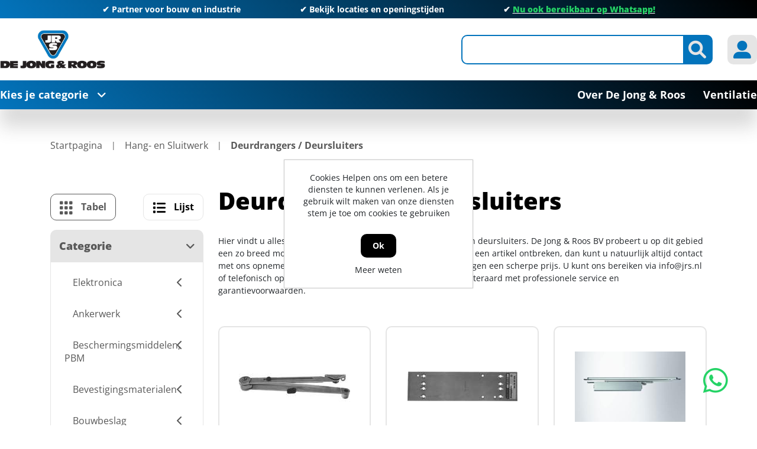

--- FILE ---
content_type: text/html; charset=utf-8
request_url: https://www.jrs.nl/nl/135-deurdrangers-deursluiters
body_size: 156290
content:
<!DOCTYPE html><html lang=nl dir=ltr class="html-category-page header-section-separator"><head itemscope itemtype=http://schema.org/WebSite><title>De Jong &amp; Roos | Deurdrangers / Deursluiters online bestellen?</title><meta charset=UTF-8><meta name=description content="Groothandel in deurdranger monteren - IJzersterk in deurdrangers - Vakkundig advies - Al jarenlang ervaring in kwaliteit en service!"><meta name=keywords content=Deurdranger,deurdrangers><meta name=generator content=nopCommerce><meta name=viewport content="width=device-width, initial-scale=1"><link rel=canonical content=www.jrs.nl/nl/135-deurdrangers-deursluiters itemprop=url><link rel=stylesheet href="/lib_npm/jquery-ui-dist/jquery-ui.min.css?v=OnxXU3YxRLOgtS3rGzlEX8Pus4c"><link rel=stylesheet href="/Themes/DimerceTheme/Content/css/bootstrap-reboot.min.css?v=d1nwr0XdePjT_TKfcJtyDs0qmQY"><link rel=stylesheet href="/Themes/DimerceTheme/Content/css/bootstrap-grid.min.css?v=XVlhHCtgQ_Ies7GsFliHvln7088"><link rel=stylesheet href="/Themes/DimerceTheme/Content/css/bootstrap.min.css?v=_JTTRhVz58s-DC4VpsUe4gP3thU"><link rel=stylesheet href="/Themes/DimerceTheme/Content/css/all.css?v=tvMQ5cRxFMPcl0CoP6zjVIAp_fQ"><link rel=stylesheet href="/Themes/DimerceTheme/Content/css/jquery.mCustomScrollbar.css?v=oH-3NQ287EQADBzkWNY5OTCbr4I"><link rel=stylesheet href="/Themes/DimerceTheme/Content/css/root-theme-styles.css?v=n1Yl-6wEmQ_aknialyzDnuey0pc"><link rel=stylesheet href="/Themes/DimerceTheme/Content/css/slinky.min.css?v=XO5lMyKvSFfPB7SUzQ2ingrJMgM"><link rel=stylesheet href="/Themes/DimerceTheme/Content/css/owl.theme.default.min.css?v=GWBpzJeLwLmfw-60047M2559-eY"><link rel=stylesheet href="/Themes/DimerceTheme/Content/css/owl.carousel.min.css?v=-LgwBBx_GAndV4THsuE58QibCjY"><link rel=stylesheet href="/Themes/DimerceTheme/Content/css/dimerce.css?v=3uP6Hlegytr50sgOR94_X5OnBTc"><link rel=stylesheet href="/Themes/DimerceTheme/Content/css/dimerce-responsive.css?v=pcEnU9nr269qfrnANp3N4PnJGwo"><link rel=stylesheet href="/Plugins/SevenSpikes.Nop.Plugins.AjaxFilters/Themes/DimerceTheme/Content/AjaxFilters.css?v=OFwofEyZe2TtLJ61VANSmJbEl4U"><link rel=stylesheet href=https://cdn.datatables.net/1.13.6/css/jquery.dataTables.min.css><link rel=stylesheet href=https://cdn.datatables.net/fixedcolumns/4.3.0/css/fixedColumns.dataTables.min.css><link rel=stylesheet href="/Plugins/Dimerce.Nop.Plugins.HotLists/Themes/DimerceTheme/Content/CSS/style.css?v=2OfZYj6_elywy01pWl85HnsC4yo"><link rel=stylesheet href="/Plugins/Dimerce.Nop.Plugins.Search/Content/css/jquery.mCustomScrollbar.min.css?v=HuMI4LgBWQcDfGy4euJvpH4uHQs"><link rel=stylesheet href="/Plugins/Dimerce.Nop.Plugins.Search/Content/css/dimerce-style-DimerceTheme.css?v=TY2Y6qXTERiUcgi6JyijoVZEHYQ"><link rel=stylesheet href="/Plugins/Dimerce.Nop.Plugins.Search/Content/css/dimercetheme.css?v=qJMeHKcBnYiNX_bO5JNF8wR0Gt4"><link rel=stylesheet href="/Plugins/Dimerce.Nop.Plugins.Dimerce.Theme/Themes/DimerceTheme/Content/css/dimerce.css?v=Mic19hNe32jCKnrhbeDAF7B2ArQ"><link rel=stylesheet href="/Plugins/SevenSpikes.Nop.Plugins.MegaMenu/Themes/DimerceTheme/Content/MegaMenu.css?v=YVhobBfWvUgidDya2pjxSlfNi4E"><link rel=stylesheet href="/Themes/DimerceTheme/Content/css/jrs.css?v=V37vwejLtwydwMGc8jmsMtGCRBM"><meta name=google-site-verification content=prfKoxdwFEFsfwRXd4TfUkqKby50Bbzz01OMF4U2QcI><link rel=canonical href=https://www.jrs.nl/nl/135-deurdrangers-deursluiters><link rel="shortcut icon" href=/icons/icons_0/favicon.ico><body><input name=__RequestVerificationToken type=hidden value=CfDJ8JotP7PvBNlAlIw5NTyKLu9EbwBLoVEDzak_S-MRBZmw1Y1Aje4EbHCUfFLBDgoaLfIu4wTVVGvN3NT_cp7UXSdKYORqjLBa8oFzVyvfPh25v7GjkoxjBLnjnZugEXI3QezZmUSveifpVykxc9wqxjU><div class=ajax-loading-block-window style=display:none></div><div id=dialog-notifications-success title=Melding style=display:none></div><div id=dialog-notifications-error title=Fout style=display:none></div><div id=dialog-notifications-warning title=Waarschuwing style=display:none></div><div id=bar-notification class=bar-notification-container data-close=Sluiten></div><!--[if lte IE 8]><div style=clear:both;height:59px;text-align:center;position:relative><a href=http://www.microsoft.com/windows/internet-explorer/default.aspx target=_blank> <img src=/Themes/DimerceTheme/Content/images/ie_warning.jpg height=42 width=820 alt="You are using an outdated browser. For a faster, safer browsing experience, upgrade for free today."> </a></div><![endif]--><div class=master-wrapper-page><header><div class=container><div class=html-widget><div class="header-top full-background owl-carousel owl-theme"><p>✔ Partner voor bouw en industrie<p>✔ <a href=https://www.jrs.nl/nl/contact>Bekijk locaties en openingstijden</a><p>✔ <a href="https://api.whatsapp.com/send/?phone=31682140040&amp;text&amp;type=phone_number&amp;app_absent=0"><strong><span style=text-decoration:underline><span style=color:#25d366>Nu ook bereikbaar op Whatsapp!</span></span></strong></a></div></div><div class=header-sticky-part><div class=header-center><div class="row align-items-center"><div class="col-12 col-lg-4"><div class=header-logo id=hrefCategory><a href=/nl itemscope itemtype=http://schema.org/Organization> <img itemprop=logo alt="De Jong &amp; Roos" src="https://www.jrs.nl/images/thumbs/0723875_JRS logo 2024 (1).jpeg"><meta itemprop=name content="De Jong &amp; Roos"><meta itemprop=url content=/nl></a></div></div><div class="col-12 col-lg-8 header_link_section"><div class=header-links-wrapper><div class=header-links><ul><li class=d-inline-block><div class="header-icon search-icon btn-secondary"><i class="fa-solid fa-magnifying-glass"></i></div><div class=search-box><div class=store-search-box itemscope itemtype=http://schema.org/WebSite><meta itemprop=url content=https://www.jrs.nl/nl><meta itemprop=name content=DimerceTheme><form method=get id=small-search-box-form class=search-form itemprop=potentialAction itemscope itemtype=https://schema.org/SearchAction action=/nl/search><div class="col-md-2 d-none"><select id=parentCategoryDropdown class="form-control input-lg"></select></div><div class="col-md-2 d-none"><select id=parentSubCategoryDropdown class="form-control input-lg"></select></div><meta itemprop=target content="https://www.jrs.nl/nl/search?q={q}"><input itemprop=query-input type=text class="search-box-text form-control ui-autocomplete-input" id=small-searchterms autocomplete=off name=q aria-label="Zoek in winkel"> <button type=button id=defaultsearch class="button-1 btn btn-secondary search-box-button"><i class="fa-solid fa-magnifying-glass"></i></button><div id=dimerce-facetdata data-infinitescroll=True data-infinitescrolltill=10 data-sortbyselector=#products-orderby data-pagesizeselector=#products-pagesize data-paginationselector=.pager-search data-defaultviewmode=grid data-productgridselector=.product-grid data-productlistselector=.product-list data-refinebuttonselector=.header-upper data-resouceforless="Minder weergeven" data-resouceformore=Meer data-shownoofproductsfound=True data-numberofproductfound=0 data-numberofproductfoundstring="" data-pagebodyselector=.page-body data-featuredproductgridselector=.featured-product-grid data-viewmodeselector=.product-viewmode data-productreplaceselector=.item-grid data-enablescrolltotop=False data-enablescrolltotopfacetapplies=False data-backtotoplabelstring="Back to Top" data-enablesearchwithin=False data-searchwithinselector="" data-searchtermempty="Please enter some search keyword" data-placeholderforsearchwithin="" data-ajaxrequest=False data-defaultpagesize=9 data-scrolltotopheight=800 data-solrconnectionstatus=True data-solrconnectionstatusstring="Solr Connection is Stopped..Please Start Solr to Fetch Data From Solr" data-mobileviewscreensize=1024 data-searchtermminimumlength=2 data-currentpageurl=https://www.jrs.nl/nl/135-deurdrangers-deursluiters data-loadmoreattributes="Load More Attributes" data-loadlessattributes="Load Less Attributes" data-keyupdelayonsearchbox=1000 data-noofwishlistaddedproducts=0 data-imageslidingtiming=1000></div><style>.IsAlreadyPurchase{display:block}.IsAlreadyPurchaseNot{display:none}.ShowImage{display:block}.HideImage{display:none}</style></form><button id=myBtn style=display:none></button><div id=myModal class=modalSearchTexbox><div class=modal-topbar><div class=search-options-mobile><div class=search-mobile-tabsresults><a id=tabsResultsLink>Results</a></div><div class=search-mobile-tabsfilters><a id=tabsFiltersLink>Filters</a></div></div><div class=close-button><span class=close><i class="fa-solid fa-xmark"></i></span></div></div><div class=modal-content><div class=container><div class=row><div class="col-12 col-lg-3"><div class="dimerce-filter dimerce-plus-mobile sidenav" data-getfilteredproductsurl=/getFilteredSolrProducts></div></div><div class="page-content filter-section col-12 col-lg-9"><div class=category-page><div class=close-button><span class=close1><i class="fa-solid fa-xmark"></i></span></div><div class=product-grid><div class="item-grid row"></div></div><div class="pager pager-search"></div><div class=search-infinite-next style=display:none><button class=search-infinite-next-btn onclick=showNext()>Load more results...</button></div></div></div></div></div></div></div></div></div><li class="d-inline-block my-account-wrap"><div class="ico-my-account header-icon btn-secondary"><i class="fa-solid fa-user-large"></i></div><div class=account-box-wrap><div class=account-box><a href="/nl/register?returnUrl=%2Fnl%2F135-deurdrangers-deursluiters" class=ico-register>Registreren</a> <a href="/nl/login?returnUrl=%2Fnl%2F135-deurdrangers-deursluiters" class=ico-login>Inloggen</a><div class=header-selectors-wrapper></div></div></div><li class=home-mobile><a href=/nl class="header-icon btn-secondary"> <i class="fa-solid fa-house"></i> </a><li class="menu-mobile main-menu-button"><div class="header-icon btn-secondary"><i class="fa-solid fa-bars"></i></div></ul></div></div></div></div></div><div class="header-bottom full-background"><div class=header-bottom-left><span class=main-menu-button>Kies je categorie<i class="fa-solid fa-angle-down"></i></span></div><div class=category-menu><div class=close-button><i class="fa-solid fa-xmark"></i>Menu</div><div class="top-menu full-background"><div class=parent-menu><div class=category-list data-target=nav-64996><a href=/nl/64996-elektronica>Elektronica<i class="fa-solid fa-chevron-right"></i></a></div><div class=category-list data-target=nav-195><a href=/nl/195-ankerwerk>Ankerwerk <i class="fa-solid fa-chevron-right"></i></a></div><div class=category-list data-target=nav-196><a href=/nl/196-beschermingsmiddelen-pbm>Beschermingsmiddelen, PBM<i class="fa-solid fa-chevron-right"></i></a></div><div class=category-list data-target=nav-197><a href=/nl/197-bevestigingsmaterialen>Bevestigingsmaterialen<i class="fa-solid fa-chevron-right"></i></a></div><div class=category-list data-target=nav-198><a href=/nl/198-bouwbeslag>Bouwbeslag<i class="fa-solid fa-chevron-right"></i></a></div><div class=category-list data-target=nav-199><a href=/nl/199-bouwproducten>Bouwproducten<i class="fa-solid fa-chevron-right"></i></a></div><div class=category-list data-target=nav-200><a href=/nl/200-chemische-producten>Chemische producten<i class="fa-solid fa-chevron-right"></i></a></div><div class=category-list data-target=nav-217><a href=/nl/217-deuren>Deuren<i class="fa-solid fa-chevron-right"></i></a></div><div class=category-list data-target=nav-201><a href=/nl/201-draadmaterialen>Draadmaterialen<i class="fa-solid fa-chevron-right"></i></a></div><div class=category-list data-target=nav-202><a href=/nl/202-elektra>Elektra<i class="fa-solid fa-chevron-right"></i></a></div><div class=category-list data-target=nav-203><a href=/nl/203-handgereedschap>Handgereedschap<i class="fa-solid fa-chevron-right"></i></a></div><div class=category-list data-target=nav-204><a href=/nl/204-hang-en-sluitwerk>Hang- en Sluitwerk<i class="fa-solid fa-chevron-right"></i></a></div><div class=category-list data-target=nav-205><a href=/nl/205-hardglazen-klepramen-en-valramen>Hardglazen klepramen en valramen<i class="fa-solid fa-chevron-right"></i></a></div><div class=category-list data-target=nav-206><a href=/nl/206-huishoudelijk>Huishoudelijk<i class="fa-solid fa-chevron-right"></i></a></div><div class=category-list data-target=nav-2828><a href=/nl/2828-ijzerwaren>IJzerwaren<i class="fa-solid fa-chevron-right"></i></a></div><div class=category-list data-target=nav-208><a href=/nl/208-installatietechniek>Installatietechniek<i class="fa-solid fa-chevron-right"></i></a></div><div class=category-list data-target=nav-209><a href=/nl/209-logistiek>Logistiek<i class="fa-solid fa-chevron-right"></i></a></div><div class=category-list data-target=nav-210><a href=/nl/210-machines-en-apparaten>Machines en apparaten<i class="fa-solid fa-chevron-right"></i></a></div><div class=category-list data-target=nav-211><a href=/nl/211-profielen>Profielen<i class="fa-solid fa-chevron-right"></i></a></div><div class=category-list data-target=nav-218><a href=/nl/218-timmerfabriek-artikelen>Timmerfabriek artikelen<i class="fa-solid fa-chevron-right"></i></a></div><div class=category-list data-target=nav-212><a href=/nl/212-tuingereedschap>Tuingereedschap<i class="fa-solid fa-chevron-right"></i></a></div><div class=category-list data-target=nav-213><a href=/nl/213-verspanend-gereedschap>Verspanend gereedschap<i class="fa-solid fa-chevron-right"></i></a></div><div class=category-list data-target=nav-219><a href=/nl/219-ventilatietechniek-sun-control>Ventilatietechniek &amp; Sun Control<i class="fa-solid fa-chevron-right"></i></a></div></div><div class=child-menu><div class="nav-64996 category-list"><div class=menu-description><div class=top-description><div class=back-category-btn><i class="fa-solid fa-angle-left"></i>Terug naar categorieën</div><h2 class=main-title>Elektronica</h2><div class=category-description><p id=c1-id-7></div></div><div class="sublist-wrap first-level"><div class=sublist><div class=title><a href=/nl/64974-deurbeslag>Deurbeslag</a></div><ul class="listbox first-level"><li class=list><a href=/nl/64801-codesloten> Codesloten </a></ul></div></div></div></div><div class="nav-195 category-list"><div class=menu-description><div class=top-description><div class=back-category-btn><i class="fa-solid fa-angle-left"></i>Terug naar categorieën</div><h2 class=main-title>Ankerwerk</h2><div class=category-description><p id=c1-id-7></div></div><div class="sublist-wrap first-level"><div class=sublist><div class=title><a href=/nl/32-element-en-kozijnverbindingen>Element- en kozijnverbindingen</a></div><ul class="listbox first-level"><li class=list><a href=/nl/226-hijsogen> Hijsogen </a><li class=list><a href=/nl/13094-hoekankers> Hoekankers </a><li class=list><a href=/nl/753-kozijnankers> Kozijnankers </a><li class=list><a href=/nl/754-kozijnstelbeugels> Kozijnstelbeugels </a><li class=list><a href=/nl/13133-puisteun> Puisteun </a><li class=list><a href=/nl/13097-uitvulplaatjes> Uitvulplaatjes </a><li class=list><a href=/nl/397-vloerverbindingen> Vloerverbindingen </a></ul></div><div class=sublist><div class=title><a href=/nl/34-houtverbindingen>Houtverbindingen</a></div><ul class="listbox first-level"><li class=list><a href=/nl/227-balkdragers-korte-lip> Balkdragers korte lip </a><li class=list><a href=/nl/228-balkdragers-lange-lip> Balkdragers lange lip </a><li class=list><a href=/nl/229-balkdragers-licht> Balkdragers licht </a><li class=list><a href=/nl/230-balkdragers-zonder-lip> Balkdragers zonder lip </a><li class=list><a href=/nl/970-dak-en-kapverankeringen> Dak- en kapverankeringen </a><li class=list><a href=/nl/398-gordinglassen> Gordinglassen </a><li class=list><a href=/nl/400-hoeken> Hoeken </a><li class=list><a href=/nl/758-koppelingen-houtverbindingen> Koppelingen houtverbindingen </a><li class=list><a href=/nl/13104-muurplaatankers> Muurplaatankers </a><li class=list><a href=/nl/13105-opwaaiankers> Opwaaiankers </a><li class=list><a href=/nl/759-raveeldragers> Raveeldragers </a><li class=list><a href=/nl/969-spijkerplaten> Spijkerplaten </a></ul></div><div class=sublist><div class=title><a href=/nl/13091-ruwbouw-en-veiligheid-wandankers-randbeveiliging>Ruwbouw en veiligheid, wandankers, randbeveiliging</a></div><ul class="listbox first-level"><li class=list><a href=/nl/13111-bekistingsystemen-spanners> Bekistingsystemen, spanners </a><li class=list><a href=/nl/12267-kimanker> Kimanker </a><li class=list><a href=/nl/12273-lijmkoppelstrips> Lijmkoppelstrips </a><li class=list><a href=/nl/13114-randbekistingankers> Randbekistingankers </a><li class=list><a href=/nl/13115-randbeveiliging> Randbeveiliging </a><li class=list><a href=/nl/13116-ruwbouw-overig-montageband> ruwbouw overig, montageband </a><li class=list><a href=/nl/14092-uitvulplaatjes> Uitvulplaatjes </a><li class=list><a href=/nl/12271-volgplaten> Volgplaten </a><li class=list><a href=/nl/12272-wandankers> Wandankers </a><li class=list><a href=/nl/12269-wiggen> Wiggen </a></ul></div><div class=sublist><div class=title><a href=/nl/35-spouwankers>Spouwankers</a></div><ul class="listbox first-level"><li class=list><a href=/nl/971-gereedschappen-en-hulpstukken> Gereedschappen en hulpstukken </a><li class=list><a href=/nl/13123-isolatieclips-isolatie-clips> Isolatieclips, isolatie clips </a><li class=list><a href=/nl/13124-lijmspouwankers-voor-gelijmde-binnenmuren> Lijmspouwankers voor gelijmde binnenmuren </a><li class=list><a href=/nl/13125-lijmspouwankers-voor-gelijmde-buitenmuren> Lijmspouwankers voor gelijmde buitenmuren </a><li class=list><a href=/nl/13122-pluggen-uni-flexplug-uni-perfoplug> pluggen, uni-flexplug, uni-perfoplug </a><li class=list><a href=/nl/972-spouwankers-voor-binnen-en-buitenmuren> Spouwankers voor binnen- en buitenmuren </a><li class=list><a href=/nl/13127-spouwankers-voor-houtskeletbouw> Spouwankers voor houtskeletbouw </a></ul></div></div></div></div><div class="nav-196 category-list"><div class=menu-description><div class=top-description><div class=back-category-btn><i class="fa-solid fa-angle-left"></i>Terug naar categorieën</div><h2 class=main-title>Beschermingsmiddelen, PBM</h2><div class=category-description><p id=c1-id-7></div></div><div class="sublist-wrap first-level"><div class=sublist><div class=title><a href=/nl/38-bedrijfshulpverlening>Bedrijfshulpverlening</a></div><ul class="listbox first-level"><li class=list><a href=/nl/557-brandblussers-en-preventie> Brandblussers en preventie </a><li class=list><a href=/nl/974-verbandmiddelen> Verbandmiddelen </a><li class=list><a href=/nl/975-verbandtrommels> Verbandtrommels </a></ul></div><div class=sublist><div class=title><a href=/nl/39-gehoorbescherming>Gehoorbescherming</a></div><ul class="listbox first-level"></ul></div><div class=sublist><div class=title><a href=/nl/39783-gelaatsbescherming>Gelaatsbescherming</a></div><ul class="listbox first-level"><li class=list><a href=/nl/44196-gelaatsmaskers-en-filters> Gelaatsmaskers en filters </a><li class=list><a href=/nl/44197-stofmaskers> Stofmaskers </a></ul></div><div class=sublist><div class=title><a href=/nl/41-handbescherming>Handbescherming</a></div><ul class="listbox first-level"><li class=list><a href=/nl/404-handschoenen> Handschoenen </a></ul></div><div class=sublist><div class=title><a href=/nl/42-hoofdbescherming>Hoofdbescherming</a></div><ul class="listbox first-level"><li class=list><a href=/nl/976-veiligheidshelm-toebehoren> Veiligheidshelm toebehoren </a><li class=list><a href=/nl/977-veiligheidshelmen> Veiligheidshelmen </a></ul></div><div class=sublist><div class=title><a href=/nl/43-lasbescherming>Lasbescherming </a></div><ul class="listbox first-level"><li class=list><a href=/nl/760-lashelmen> Lashelmen </a><li class=list><a href=/nl/761-lasruiten> Lasruiten </a></ul></div><div class=sublist><div class=title><a href=/nl/44-oogbescherming>Oogbescherming</a></div><ul class="listbox first-level"><li class=list><a href=/nl/979-veiligheidsbrillen> Veiligheidsbrillen </a></ul></div><div class=sublist><div class=title><a href=/nl/45-valbeveiliging>Valbeveiliging</a></div><ul class="listbox first-level"></ul></div><div class=sublist><div class=title><a href=/nl/371-voetbescherming>Voetbescherming</a></div><ul class="listbox first-level"><li class=list><a href=/nl/762-schoen-toebehoren> Schoen toebehoren </a><li class=list><a href=/nl/981-veiligheidslaarzen> Veiligheidslaarzen </a><li class=list><a href=/nl/982-werkschoenen> Werkschoenen </a></ul></div><div class=sublist><div class=title><a href=/nl/372-werkkleding>Werkkleding</a></div><ul class="listbox first-level"><li class=list><a href=/nl/561-kleding-toebehoren> Kleding toebehoren </a><li class=list><a href=/nl/562-kleding-wegwerp> Kleding wegwerp </a><li class=list><a href=/nl/563-kniebeschermers> Kniebeschermers </a><li class=list><a href=/nl/560-overalls> Overalls </a><li class=list><a href=/nl/763-regenkleding> Regenkleding </a><li class=list><a href=/nl/983-sokken> Sokken </a><li class=list><a href=/nl/984-spijkerbroeken> Spijkerbroeken </a><li class=list><a href=/nl/988-veiligheidsvesten> Veiligheidsvesten </a><li class=list><a href=/nl/985-werk-t-shirts> Werk T-shirts </a><li class=list><a href=/nl/986-werkbroeken> Werkbroeken </a><li class=list><a href=/nl/987-werkjassen> Werkjassen </a><li class=list><a href=/nl/989-werktruien> Werktruien </a></ul></div></div></div></div><div class="nav-197 category-list"><div class=menu-description><div class=top-description><div class=back-category-btn><i class="fa-solid fa-angle-left"></i>Terug naar categorieën</div><h2 class=main-title>Bevestigingsmaterialen</h2><div class=category-description><p id=c1-id-7></div></div><div class="sublist-wrap first-level"><div class=sublist><div class=title><a href=/nl/51358-slangklemmen>Slangklemmen</a></div><ul class="listbox first-level"><li class=list><a href=/nl/50625-slangklemmen> Slangklemmen </a><li class=list><a href=/nl/54224-oorklemmen> Oorklemmen </a></ul></div><div class=sublist><div class=title><a href=/nl/47-assortimenten>Assortimenten</a></div><ul class="listbox first-level"></ul></div><div class=sublist><div class=title><a href=/nl/48-bevestigings-ankers>Bevestigings ankers</a></div><ul class="listbox first-level"><li class=list><a href=/nl/12309-betonschroefhulzen> Betonschroefhulzen </a><li class=list><a href=/nl/12310-bevestigingsanker-toebehoren> Bevestigingsanker toebehoren </a><li class=list><a href=/nl/233-doorsteek-en-hulsankers> Doorsteek- en hulsankers </a><li class=list><a href=/nl/564-keilbouten> Keilbouten </a><li class=list><a href=/nl/12312-koppelbussen> Koppelbussen </a><li class=list><a href=/nl/764-schroefankers> Schroefankers </a></ul></div><div class=sublist><div class=title><a href=/nl/49-bouten>Bouten</a></div><ul class="listbox first-level"><li class=list><a href=/nl/565-houtdraadbouten> Houtdraadbouten </a><li class=list><a href=/nl/566-inbusbouten> Inbusbouten </a><li class=list><a href=/nl/765-metaalschroeven> Metaalschroeven </a><li class=list><a href=/nl/567-oogbouten> Oogbouten </a><li class=list><a href=/nl/766-slotbouten> Slotbouten </a><li class=list><a href=/nl/991-vleugelschroeven> Vleugelschroeven </a><li class=list><a href=/nl/992-zeskantbouten> Zeskantbouten </a><li class=list><a href=/nl/993-zeskanttapbouten> Zeskanttapbouten </a></ul></div><div class=sublist><div class=title><a href=/nl/50-bundelbanden>Bundelbanden</a></div><ul class="listbox first-level"></ul></div><div class=sublist><div class=title><a href=/nl/51-chemische-verankering>Chemische verankering</a></div><ul class="listbox first-level"><li class=list><a href=/nl/571-capsulesysteem> Capsulesysteem </a><li class=list><a href=/nl/569-injectiesysteem> Injectiesysteem </a><li class=list><a href=/nl/570-montagegereedschap> Montagegereedschap </a></ul></div><div class=sublist><div class=title><a href=/nl/63-deuvels-en-lamellen>Deuvels en lamellen</a></div><ul class="listbox first-level"><li class=list><a href=/nl/416-deuvels> Deuvels </a><li class=list><a href=/nl/780-lamellen> Lamellen </a></ul></div><div class=sublist><div class=title><a href=/nl/52-draadeinden>Draadeinden</a></div><ul class="listbox first-level"><li class=list><a href=/nl/38898-draadeinden> Draadeinden </a></ul></div><div class=sublist><div class=title><a href=/nl/54-moeren>Moeren</a></div><ul class="listbox first-level"><li class=list><a href=/nl/575-borgmoeren> Borgmoeren </a><li class=list><a href=/nl/408-dopmoeren> Dopmoeren </a><li class=list><a href=/nl/573-inslagmoeren> Inslagmoeren </a><li class=list><a href=/nl/574-oogmoer> Oogmoer </a><li class=list><a href=/nl/994-vleugelmoeren> Vleugelmoeren </a><li class=list><a href=/nl/995-zeskantmoeren> Zeskantmoeren </a></ul></div><div class=sublist><div class=title><a href=/nl/55-nagels>Nagels</a></div><ul class="listbox first-level"><li class=list><a href=/nl/234-asfaltnagels> Asfaltnagels </a><li class=list><a href=/nl/576-bouwplaatnagels> Bouwplaatnagels </a><li class=list><a href=/nl/235-daknagels-gehengnagels> Daknagels / Gehengnagels </a><li class=list><a href=/nl/409-draadkrammen> Draadkrammen </a><li class=list><a href=/nl/410-draadnagels> Draadnagels </a><li class=list><a href=/nl/411-duplexnagels> Duplexnagels </a><li class=list><a href=/nl/577-gasbetonnagels> Gasbetonnagels </a><li class=list><a href=/nl/578-klisjesnagels> Klisjesnagels </a><li class=list><a href=/nl/768-schroefnagels> Schroefnagels </a><li class=list><a href=/nl/996-stalen-nagels> Stalen nagels </a></ul></div><div class=sublist><div class=title><a href=/nl/56-nieten-brads-en-schietnagels>Nieten, brads en schietnagels</a></div><ul class="listbox first-level"><li class=list><a href=/nl/579-brads> Brads </a><li class=list><a href=/nl/236-nieten> Nieten </a><li class=list><a href=/nl/769-schietnagels> Schietnagels </a><li class=list><a href=/nl/770-t-nagels> T-nagels </a></ul></div><div class=sublist><div class=title><a href=/nl/57-pennen>Pennen</a></div><ul class="listbox first-level"><li class=list><a href=/nl/580-borgveren> Borgveren </a><li class=list><a href=/nl/997-splitpennen> Splitpennen </a></ul></div><div class=sublist><div class=title><a href=/nl/58-pluggen>Pluggen</a></div><ul class="listbox first-level"><li class=list><a href=/nl/58891-constructieplug> Constructieplug </a><li class=list><a href=/nl/584-gasbetonpluggen> Gasbetonpluggen </a><li class=list><a href=/nl/413-hollewandpluggen> Hollewandpluggen </a><li class=list><a href=/nl/771-kozijnpluggen> Kozijnpluggen </a><li class=list><a href=/nl/583-nagelpluggen> Nagelpluggen </a><li class=list><a href=/nl/999-universeelpluggen> Universeelpluggen </a></ul></div><div class=sublist><div class=title><a href=/nl/53-popnagels>Popnagels</a></div><ul class="listbox first-level"></ul></div><div class=sublist><div class=title><a href=/nl/59-ringen-en-platen>Ringen en platen</a></div><ul class="listbox first-level"><li class=list><a href=/nl/585-carrosserieringen> Carrosserieringen </a><li class=list><a href=/nl/772-kraalringen> Kraalringen </a><li class=list><a href=/nl/773-sluitringen> Sluitringen </a><li class=list><a href=/nl/1000-veerringen> Veerringen </a><li class=list><a href=/nl/1001-volgplaten> Volgplaten </a></ul></div><div class=sublist><div class=title><a href=/nl/60-schroeven>Schroeven</a></div><ul class="listbox first-level"><li class=list><a href=/nl/237-afstandschroeven> Afstandschroeven </a><li class=list><a href=/nl/238-anti-inbraakschroeven> Anti-inbraakschroeven </a><li class=list><a href=/nl/414-boorgatschroeven> Boorgatschroeven </a><li class=list><a href=/nl/415-glaslatschroeven> Glaslatschroeven </a><li class=list><a href=/nl/586-houtschroeven> Houtschroeven </a><li class=list><a href=/nl/1005-kleurkopschroeven> Kleurkopschroeven </a><li class=list><a href=/nl/774-kozijnschroeven> Kozijnschroeven </a><li class=list><a href=/nl/775-mdf-plaatschroeven> MDF plaatschroeven </a><li class=list><a href=/nl/587-plaatschroeven> Plaatschroeven </a><li class=list><a href=/nl/776-schroeven-zelfborend> Schroeven zelfborend </a><li class=list><a href=/nl/777-snelbouwschroeven> Snelbouwschroeven </a><li class=list><a href=/nl/1002-spaanplaatschroeven> Spaanplaatschroeven </a><li class=list><a href=/nl/1004-stelschroeven> Stelschroeven </a><li class=list><a href=/nl/1006-vlonderschroeven> Vlonderschroeven </a></ul></div><div class=sublist><div class=title><a href=/nl/5297-spanhulzen>Spanhulzen</a></div><ul class="listbox first-level"></ul></div><div class=sublist><div class=title><a href=/nl/61-tapes>Tapes</a></div><ul class="listbox first-level"><li class=list><a href=/nl/240-afplak-tape> Afplak tape </a><li class=list><a href=/nl/588-isolatietapes> Isolatietapes </a><li class=list><a href=/nl/1007-tapehouders> Tapehouders </a></ul></div><div class=sublist><div class=title><a href=/nl/62-touw>Touw</a></div><ul class="listbox first-level"></ul></div></div></div></div><div class="nav-198 category-list"><div class=menu-description><div class=top-description><div class=back-category-btn><i class="fa-solid fa-angle-left"></i>Terug naar categorieën</div><h2 class=main-title>Bouwbeslag</h2><div class=category-description><p id=c1-id-7></div></div><div class="sublist-wrap first-level"><div class=sublist><div class=title><a href=/nl/59762-scharnieren>Scharnieren</a></div><ul class="listbox first-level"><li class=list><a href=/nl/59086-scharnier-onderdelen> Scharnier onderdelen </a></ul></div><div class=sublist><div class=title><a href=/nl/64-deurbeslag>Deurbeslag</a></div><ul class="listbox first-level"><li class=list><a href=/nl/591-beldrukkers> Beldrukkers </a><li class=list><a href=/nl/592-briefplaten> Briefplaten </a><li class=list><a href=/nl/593-brievenbusafdichtingen> Brievenbusafdichtingen </a><li class=list><a href=/nl/243-deurbeslag-toebehoren> Deurbeslag toebehoren </a><li class=list><a href=/nl/244-deurbuffers> Deurbuffers </a><li class=list><a href=/nl/245-deurduwers> Deurduwers </a><li class=list><a href=/nl/246-deurgarnituren> Deurgarnituren </a><li class=list><a href=/nl/247-deurknoppen> Deurknoppen </a><li class=list><a href=/nl/248-deurkrukken> Deurkrukken </a><li class=list><a href=/nl/249-deuropvangbeugels> Deuropvangbeugels </a><li class=list><a href=/nl/417-deurspionnen> Deurspionnen </a><li class=list><a href=/nl/418-grepen> Grepen </a><li class=list><a href=/nl/590-huisnummers> Huisnummers </a><li class=list><a href=/nl/594-knopkrukken> Knopkrukken </a><li class=list><a href=/nl/595-knopschilden> Knopschilden </a><li class=list><a href=/nl/781-kortschilden> Kortschilden </a><li class=list><a href=/nl/782-langschilden> Langschilden </a><li class=list><a href=/nl/783-rozetten> Rozetten </a><li class=list><a href=/nl/784-schuifdeurkommen> Schuifdeurkommen </a><li class=list><a href=/nl/1009-symboolplaten> Symboolplaten </a><li class=list><a href=/nl/242-toegangscontrole> Toegangscontrole </a><li class=list><a href=/nl/1010-veiligheidsbeslag> Veiligheidsbeslag </a></ul></div><div class=sublist><div class=title><a href=/nl/65-deurnaalden>Deurnaalden</a></div><ul class="listbox first-level"><li class=list><a href=/nl/596-deurnaald-toebehoren> Deurnaald toebehoren </a><li class=list><a href=/nl/250-deurnaalden-algemeen> Deurnaalden algemeen </a><li class=list><a href=/nl/252-deurnaalden-brandwerend> Deurnaalden brandwerend </a><li class=list><a href=/nl/255-sponningprofielen> Sponningprofielen </a></ul></div><div class=sublist><div class=title><a href=/nl/5036-elektronische-toegang-oplossingen>Elektronische toegang oplossingen</a></div><ul class="listbox first-level"></ul></div><div class=sublist><div class=title><a href=/nl/66-garderobesystemen>Garderobesystemen</a></div><ul class="listbox first-level"><li class=list><a href=/nl/597-garderobebuis-haken> Garderobebuis haken </a><li class=list><a href=/nl/598-garderobebuis-steunen> Garderobebuis steunen </a><li class=list><a href=/nl/599-garderobeprofielen> Garderobeprofielen </a><li class=list><a href=/nl/600-kledinghangers> Kledinghangers </a></ul></div><div class=sublist><div class=title><a href=/nl/67-haken>Haken</a></div><ul class="listbox first-level"><li class=list><a href=/nl/419-handdoekhaken> Handdoekhaken </a><li class=list><a href=/nl/420-handdoekrekjes> Handdoekrekjes </a><li class=list><a href=/nl/421-hoedhaken-en-jashaken> Hoedhaken en jashaken </a></ul></div><div class=sublist><div class=title><a href=/nl/72-ladegeleiders>Ladegeleiders</a></div><ul class="listbox first-level"></ul></div><div class=sublist><div class=title><a href=/nl/68-leuninghouders>Leuninghouders</a></div><ul class="listbox first-level"></ul></div><div class=sublist><div class=title><a href=/nl/69-meubelbeslag>Meubelbeslag</a></div><ul class="listbox first-level"><li class=list><a href=/nl/39742-magneetsnappers> Magneetsnappers </a><li class=list><a href=/nl/603-meubelbeslag> Meubelbeslag </a><li class=list><a href=/nl/601-meubelgrepen> Meubelgrepen </a><li class=list><a href=/nl/602-meubelknoppen> Meubelknoppen </a></ul></div><div class=sublist><div class=title><a href=/nl/70-plankendragers>Plankendragers</a></div><ul class="listbox first-level"></ul></div><div class=sublist><div class=title><a href=/nl/1-postkasten>Postkasten</a></div><ul class="listbox first-level"></ul></div><div class=sublist><div class=title><a href=/nl/71-raambeslag>Raambeslag</a></div><ul class="listbox first-level"><li class=list><a href=/nl/605-bovenraambeslag> Bovenraambeslag </a><li class=list><a href=/nl/786-raambeslag-toebehoren> Raambeslag toebehoren </a><li class=list><a href=/nl/787-raamknippen> Raamknippen </a><li class=list><a href=/nl/788-raamkrukken> Raamkrukken </a><li class=list><a href=/nl/789-raamlichters> Raamlichters </a><li class=list><a href=/nl/790-raampennen> Raampennen </a><li class=list><a href=/nl/791-raamsloten-opleg> Raamsloten opleg </a><li class=list><a href=/nl/792-raamsluitingen> Raamsluitingen </a><li class=list><a href=/nl/793-raamuitzetters> Raamuitzetters </a><li class=list><a href=/nl/1015-valijzers> Valijzers </a></ul></div><div class=sublist><div class=title><a href=/nl/73-schuifdeurbeslag>Schuifdeurbeslag</a></div><ul class="listbox first-level"><li class=list><a href=/nl/795-schuifdeurgarnituren> Schuifdeurgarnituren </a><li class=list><a href=/nl/797-schuifdeurrail-toebehoren> Schuifdeurrail toebehoren </a><li class=list><a href=/nl/798-schuifdeurrails> Schuifdeurrails </a><li class=list><a href=/nl/799-schuifdeurrollen> Schuifdeurrollen </a></ul></div><div class=sublist><div class=title><a href=/nl/373-zorgproducten>Zorgproducten</a></div><ul class="listbox first-level"><li class=list><a href=/nl/801-anti-slip-secucare> anti-slip Secucare </a><li class=list><a href=/nl/802-douche-stoelen-en-douche-zitjes-van-secucare> douche stoelen en douche zitjes van Secucare </a><li class=list><a href=/nl/422-drempels> Drempels </a><li class=list><a href=/nl/800-secucare-junior-kinderbeveiliging> Secucare Junior kinderbeveiliging </a><li class=list><a href=/nl/423-wandbeugels> Wandbeugels </a></ul></div></div></div></div><div class="nav-199 category-list"><div class=menu-description><div class=top-description><div class=back-category-btn><i class="fa-solid fa-angle-left"></i>Terug naar categorieën</div><h2 class=main-title>Bouwproducten</h2><div class=category-description><p id=c1-id-7></div></div><div class="sublist-wrap first-level"><div class=sublist><div class=title><a href=/nl/51371-transport>Transport</a></div><ul class="listbox first-level"><li class=list><a href=/nl/50704-hijsbanden> Hijsbanden </a><li class=list><a href=/nl/50705-industrie-aanhangers> Industrie aanhangers </a><li class=list><a href=/nl/50706-kruiwagen-toebehoren> Kruiwagen toebehoren </a><li class=list><a href=/nl/50707-kruiwagens> Kruiwagens </a><li class=list><a href=/nl/50708-spanbanden> Spanbanden </a><li class=list><a href=/nl/50709-steekwagens> Steekwagens </a></ul></div><div class=sublist><div class=title><a href=/nl/51374-klimmaterialen>Klimmaterialen</a></div><ul class="listbox first-level"><li class=list><a href=/nl/50714-ladders> Ladders </a><li class=list><a href=/nl/50715-trappen> Trappen </a></ul></div><div class=sublist><div class=title><a href=/nl/51376-slangen>Slangen</a></div><ul class="listbox first-level"><li class=list><a href=/nl/50718-tuingereedschap> Tuingereedschap </a></ul></div><div class=sublist><div class=title><a href=/nl/52310-bouwprofielen>Bouwprofielen</a></div><ul class="listbox first-level"><li class=list><a href=/nl/51632-deurprofielen-anti-inbraak> Deurprofielen anti-inbraak </a><li class=list><a href=/nl/51633-vingerknelprofiel> Vingerknelprofiel </a><li class=list><a href=/nl/51634-valdorpels> Valdorpels </a><li class=list><a href=/nl/51635-hoekbeschermingsprofielen> Hoekbeschermingsprofielen </a><li class=list><a href=/nl/51636-tochtprofielen> Tochtprofielen </a><li class=list><a href=/nl/51637-trapprofielen> Trapprofielen </a></ul></div><div class=sublist><div class=title><a href=/nl/52317-preventieprofielen>Preventieprofielen</a></div><ul class="listbox first-level"><li class=list><a href=/nl/51658-hoekbeschermingsprofielen> Hoekbeschermingsprofielen </a></ul></div><div class=sublist><div class=title><a href=/nl/63090-werkplaatsinrichting>Werkplaatsinrichting</a></div><ul class="listbox first-level"><li class=list><a href=/nl/62439-afzetsystemen-en-bescherming> Afzetsystemen en bescherming </a></ul></div><div class=sublist><div class=title><a href=/nl/74-afdekmaterialen>Afdekmaterialen</a></div><ul class="listbox first-level"><li class=list><a href=/nl/607-beschermmaterialen> Beschermmaterialen </a></ul></div><div class=sublist><div class=title><a href=/nl/75-afdichtingsbanden>Afdichtingsbanden</a></div><ul class="listbox first-level"><li class=list><a href=/nl/608-beglazingsbanden> Beglazingsbanden </a><li class=list><a href=/nl/5105-bitumenband> Bitumenband </a><li class=list><a href=/nl/256-compressiebanden> Compressiebanden </a><li class=list><a href=/nl/803-schuimband> Schuimband </a></ul></div><div class=sublist><div class=title><a href=/nl/78-beton-en-metselmateriaal>Beton en metselmateriaal</a></div><ul class="listbox first-level"><li class=list><a href=/nl/5116-afstandhouders> Afstandhouders </a><li class=list><a href=/nl/425-beton-mortels-materiaal> Beton / Mortels / Materiaal </a></ul></div><div class=sublist><div class=title><a href=/nl/258-dakdoorvoeren>Dakdoorvoeren</a></div><ul class="listbox first-level"></ul></div><div class=sublist><div class=title><a href=/nl/17722-dakonderdelen>Dakonderdelen</a></div><ul class="listbox first-level"></ul></div><div class=sublist><div class=title><a href=/nl/76-dakramen>Dakramen</a></div><ul class="listbox first-level"><li class=list><a href=/nl/1016-dakramen> Dakramen </a><li class=list><a href=/nl/424-gootstukken> Gootstukken </a><li class=list><a href=/nl/804-kunststof-dakramen> Kunststof dakramen </a><li class=list><a href=/nl/609-toebehoren-dakramen> Toebehoren dakramen </a></ul></div><div class=sublist><div class=title><a href=/nl/77-folies>Folies</a></div><ul class="listbox first-level"><li class=list><a href=/nl/610-beschermfolies> Beschermfolies </a><li class=list><a href=/nl/611-bouwfolies> Bouwfolies </a></ul></div><div class=sublist><div class=title><a href=/nl/41668-glazen-schuifdeuren>Glazen schuifdeuren</a></div><ul class="listbox first-level"></ul></div><div class=sublist><div class=title><a href=/nl/79-lood>Lood</a></div><ul class="listbox first-level"><li class=list><a href=/nl/612-bladlood> Bladlood </a><li class=list><a href=/nl/613-loodvervangers> Loodvervangers </a></ul></div><div class=sublist><div class=title><a href=/nl/376-schragen-en-stempels>Schragen en stempels</a></div><ul class="listbox first-level"></ul></div><div class=sublist><div class=title><a href=/nl/3-steunblokjes-uitvulplaten-en-wiggen>Steunblokjes, uitvulplaten en wiggen</a></div><ul class="listbox first-level"><li class=list><a href=/nl/3116-steunblokjes> Steunblokjes </a><li class=list><a href=/nl/3114-uitvulplaatjes> Uitvulplaatjes </a><li class=list><a href=/nl/3115-wiggen> Wiggen </a></ul></div><div class=sublist><div class=title><a href=/nl/81-ventilatie>Ventilatie</a></div><ul class="listbox first-level"><li class=list><a href=/nl/257-afvoerslangen-flexibel> Afvoerslangen flexibel </a><li class=list><a href=/nl/614-muurroosters> Muurroosters </a><li class=list><a href=/nl/806-schoepenroosters> Schoepenroosters </a><li class=list><a href=/nl/1017-ventilatiebuis-toebehoren> Ventilatiebuis toebehoren </a><li class=list><a href=/nl/1018-ventilatieroosters> Ventilatieroosters </a><li class=list><a href=/nl/1019-vloer-gevelventilatie> Vloer-gevelventilatie </a></ul></div><div class=sublist><div class=title><a href=/nl/374-vlieringtrappen>Vlieringtrappen</a></div><ul class="listbox first-level"></ul></div><div class=sublist><div class=title><a href=/nl/375-vloerluiken-en-matranden>Vloerluiken en matranden</a></div><ul class="listbox first-level"><li class=list><a href=/nl/615-matranden> Matranden </a><li class=list><a href=/nl/1021-vloerluiken> Vloerluiken </a><li class=list><a href=/nl/616-vloerroosters> Vloerroosters </a></ul></div></div></div></div><div class="nav-200 category-list"><div class=menu-description><div class=top-description><div class=back-category-btn><i class="fa-solid fa-angle-left"></i>Terug naar categorieën</div><h2 class=main-title>Chemische producten</h2><div class=category-description><p id=c1-id-7></div></div><div class="sublist-wrap first-level"><div class=sublist><div class=title><a href=/nl/43917-bindmiddelen>bindmiddelen</a></div><ul class="listbox first-level"><li class=list><a href=/nl/43303-beton> Beton </a></ul></div><div class=sublist><div class=title><a href=/nl/82-anti-vocht-producten>Anti-vocht producten</a></div><ul class="listbox first-level"><li class=list><a href=/nl/809-schimmelvreters> Schimmelvreters </a><li class=list><a href=/nl/810-sealers> Sealers </a></ul></div><div class=sublist><div class=title><a href=/nl/83-kitten>Kitten</a></div><ul class="listbox first-level"><li class=list><a href=/nl/42007-kitpistolen> Kitpistolen </a><li class=list><a href=/nl/42009-acrylaatkit> Acrylaatkit </a><li class=list><a href=/nl/42010-siliconenkit> Siliconenkit </a><li class=list><a href=/nl/42011-montagekit> Montagekit </a><li class=list><a href=/nl/42012-beglazingskit> Beglazingskit </a><li class=list><a href=/nl/42013-overige-kitsoorten> Overige kitsoorten </a><li class=list><a href=/nl/617-kit-toebehoren> Kit toebehoren </a><li class=list><a href=/nl/812-primers> Primers </a></ul></div><div class=sublist><div class=title><a href=/nl/84-lijmen>Lijmen</a></div><ul class="listbox first-level"><li class=list><a href=/nl/260-constructielijmen> Constructielijmen </a><li class=list><a href=/nl/261-contactlijmen> Contactlijmen </a><li class=list><a href=/nl/618-houtlijmen> Houtlijmen </a><li class=list><a href=/nl/813-lijmen-speciaal> Lijmen speciaal </a></ul></div><div class=sublist><div class=title><a href=/nl/85-olien>Oli&#xEB;n</a></div><ul class="listbox first-level"></ul></div><div class=sublist><div class=title><a href=/nl/86-purschuimen>Purschuimen</a></div><ul class="listbox first-level"><li class=list><a href=/nl/814-purreiniger> Purreiniger </a><li class=list><a href=/nl/815-purschuimen> Purschuimen </a></ul></div><div class=sublist><div class=title><a href=/nl/87-reparatie-onderhoud-reinigingsmiddelen>Reparatie-/onderhoud-/reinigingsmiddelen</a></div><ul class="listbox first-level"><li class=list><a href=/nl/43293-afdichtspasta-en-band> Afdichtspasta en - band </a><li class=list><a href=/nl/43295-voorstrijkmiddelen-en-primers> Voorstrijkmiddelen en primers </a><li class=list><a href=/nl/622-borgmiddelen> Borgmiddelen </a><li class=list><a href=/nl/620-ontvetters> Ontvetters </a><li class=list><a href=/nl/621-plamuren> Plamuren </a><li class=list><a href=/nl/816-reinigings-onderhoudsmiddelen> Reinigings-/onderhoudsmiddelen </a><li class=list><a href=/nl/817-reparatiecompound> Reparatiecompound </a><li class=list><a href=/nl/1022-soldeermiddelen> Soldeermiddelen </a></ul></div><div class=sublist><div class=title><a href=/nl/88-smeermiddelen>Smeermiddelen</a></div><ul class="listbox first-level"><li class=list><a href=/nl/818-smeermiddelen-overig> Smeermiddelen overig </a><li class=list><a href=/nl/819-smeerspray> Smeerspray </a><li class=list><a href=/nl/820-smeervetten> Smeervetten </a></ul></div><div class=sublist><div class=title><a href=/nl/89-verf>Verf</a></div><ul class="listbox first-level"><li class=list><a href=/nl/623-beitsen> Beitsen </a><li class=list><a href=/nl/262-deklagen> Deklagen </a><li class=list><a href=/nl/426-grondlagen> Grondlagen </a><li class=list><a href=/nl/821-markeringsverven> Markeringsverven </a></ul></div></div></div></div><div class="nav-217 category-list"><div class=menu-description><div class=top-description><div class=back-category-btn><i class="fa-solid fa-angle-left"></i>Terug naar categorieën</div><h2 class=main-title>Deuren</h2><div class=category-description><p id=c1-id-6>Hier vindt u alles op het gebied van deuren. De Jong &amp; Roos BV probeert u een zo breed mogelijk assortiment aan te bieden. Zo kunnen wij sierdeuren leveren, maar ook HPL deuren.<p id=c1-id-8>Overigens bieden wij op dit  gebied een unieke dienst via ons 'totaalconcept'. Hierbij meten we kozijnen digitaal in, en hangen de deuren inclusief gemonteerd hang- en sluitwerk!<p id=c1-id-9>Voor meer informatie kunt U ons bereiken via <a id=c1-id-7 href=mailto:info@jrs.nl>info@jrs.nl</a> of telefonisch op 0224-273327. Wij leveren in heel Nederland, uiteraard met professionele service en garantievoorwaarden.</div></div><div class="sublist-wrap first-level"><div class=sublist><div class=title><a href=/nl/64803-schuifdeurbeslag>Schuifdeurbeslag</a></div><ul class="listbox first-level"></ul></div><div class=sublist><div class=title><a href=/nl/15743-framefitter-afhangen-deuren>FrameFitter -Afhangen deuren</a></div><ul class="listbox first-level"></ul></div><div class=sublist><div class=title><a href=/nl/41429-glazen-schuifdeuren>Glazen schuifdeuren</a></div><ul class="listbox first-level"></ul></div><div class=sublist><div class=title><a href=/nl/365-onderdelen>Onderdelen</a></div><ul class="listbox first-level"></ul></div></div></div></div><div class="nav-201 category-list"><div class=menu-description><div class=top-description><div class=back-category-btn><i class="fa-solid fa-angle-left"></i>Terug naar categorieën</div><h2 class=main-title>Draadmaterialen</h2><div class=category-description><p id=c1-id-7></div></div><div class="sublist-wrap first-level"><div class=sublist><div class=title><a href=/nl/90-draad>Draad</a></div><ul class="listbox first-level"><li class=list><a href=/nl/624-binddraad-ijzerdraad> Binddraad (ijzerdraad) </a><li class=list><a href=/nl/822-puntdraad> Puntdraad </a></ul></div><div class=sublist><div class=title><a href=/nl/91-gaas>Gaas</a></div><ul class="listbox first-level"><li class=list><a href=/nl/427-horregaas> Horregaas </a></ul></div><div class=sublist><div class=title><a href=/nl/92-soldeer>Soldeer</a></div><ul class="listbox first-level"><li class=list><a href=/nl/1023-zachtsoldeer-tinlood> Zachtsoldeer tin/lood </a></ul></div></div></div></div><div class="nav-202 category-list"><div class=menu-description><div class=top-description><div class=back-category-btn><i class="fa-solid fa-angle-left"></i>Terug naar categorieën</div><h2 class=main-title>Elektra</h2><div class=category-description><p id=c1-id-7></div></div><div class="sublist-wrap first-level"><div class=sublist><div class=title><a href=/nl/52336-testgereedschap>Testgereedschap</a></div><ul class="listbox first-level"></ul></div><div class=sublist><div class=title><a href=/nl/53474-contactdozen>Contactdozen</a></div><ul class="listbox first-level"></ul></div><div class=sublist><div class=title><a href=/nl/53770-zekeringen>Zekeringen</a></div><ul class="listbox first-level"></ul></div><div class=sublist><div class=title><a href=/nl/54061-installatiebuizen-en-toebehoren>Installatiebuizen en toebehoren</a></div><ul class="listbox first-level"><li class=list><a href=/nl/54595-buisbevestiging> Buisbevestiging </a><li class=list><a href=/nl/55275-installatiebuis> Installatiebuis </a></ul></div><div class=sublist><div class=title><a href=/nl/54072-onderhoudsartikelen>Onderhoudsartikelen</a></div><ul class="listbox first-level"></ul></div><div class=sublist><div class=title><a href=/nl/54075-stroomverdeelkasten>Stroomverdeelkasten</a></div><ul class="listbox first-level"></ul></div><div class=sublist><div class=title><a href=/nl/54087-inbouwdozen-en-lasdozen>Inbouwdozen en lasdozen</a></div><ul class="listbox first-level"><li class=list><a href=/nl/56833-lasdozen> Lasdozen </a><li class=list><a href=/nl/57608-inbouwdozen> Inbouwdozen </a><li class=list><a href=/nl/57615-kabeldozen> Kabeldozen </a><li class=list><a href=/nl/57618-gietmoffen> Gietmoffen </a></ul></div><div class=sublist><div class=title><a href=/nl/54089-draadverbinders>Draadverbinders</a></div><ul class="listbox first-level"><li class=list><a href=/nl/56051-kroonsteentjes> Kroonsteentjes </a><li class=list><a href=/nl/56052-lasklemmen> Lasklemmen </a></ul></div><div class=sublist><div class=title><a href=/nl/54090-aardingsmateriaal>Aardingsmateriaal</a></div><ul class="listbox first-level"></ul></div><div class=sublist><div class=title><a href=/nl/63919-groepenkast>Groepenkast</a></div><ul class="listbox first-level"></ul></div><div class=sublist><div class=title><a href=/nl/93-batterijen-en-laders>Batterijen en laders</a></div><ul class="listbox first-level"></ul></div><div class=sublist><div class=title><a href=/nl/95-buis-en-trekveer>Buis- en trekveer</a></div><ul class="listbox first-level"></ul></div><div class=sublist><div class=title><a href=/nl/96-kabelbevestigingsmaterialen>Kabelbevestigingsmaterialen</a></div><ul class="listbox first-level"><li class=list><a href=/nl/54063-kabelgoten-en-doorvoeren> Kabelgoten en doorvoeren </a><li class=list><a href=/nl/17759-kabelbeugels> Kabelbeugels </a></ul></div><div class=sublist><div class=title><a href=/nl/97-kabelhaspels>Kabelhaspels</a></div><ul class="listbox first-level"></ul></div><div class=sublist><div class=title><a href=/nl/98-kabels-elektra>Kabels elektra</a></div><ul class="listbox first-level"><li class=list><a href=/nl/60399-kabelgoten-en-doorvoeren> Kabelgoten en doorvoeren </a><li class=list><a href=/nl/263-aansluitleidingen> Aansluitleidingen </a><li class=list><a href=/nl/631-installatiedraden> Installatiedraden </a><li class=list><a href=/nl/823-mantelleidingen> Mantelleidingen </a><li class=list><a href=/nl/5174-stekkers> Stekkers </a><li class=list><a href=/nl/1026-verlengleidingen> Verlengleidingen </a></ul></div><div class=sublist><div class=title><a href=/nl/99-schakelmaterialen>Schakelmaterialen</a></div><ul class="listbox first-level"><li class=list><a href=/nl/63908-schakelmateriaal> Schakelmateriaal </a></ul></div><div class=sublist><div class=title><a href=/nl/100-verlichting>Verlichting</a></div><ul class="listbox first-level"><li class=list><a href=/nl/266-armaturen> Armaturen </a><li class=list><a href=/nl/429-bouwlampen> Bouwlampen </a><li class=list><a href=/nl/825-lamp-toebehoren> Lamp toebehoren </a><li class=list><a href=/nl/1028-lampen> Lampen </a><li class=list><a href=/nl/826-led-lampen> LED lampen </a><li class=list><a href=/nl/830-looplamp> Looplamp </a><li class=list><a href=/nl/265-tl-lampen> TL-lampen </a><li class=list><a href=/nl/1029-zaklampen> Zaklampen </a></ul></div></div></div></div><div class="nav-203 category-list"><div class=menu-description><div class=top-description><div class=back-category-btn><i class="fa-solid fa-angle-left"></i>Terug naar categorieën</div><h2 class=main-title>Handgereedschap</h2><div class=category-description><p id=c1-id-7></div></div><div class="sublist-wrap first-level"><div class=sublist><div class=title><a href=/nl/51423-verlichting>Verlichting</a></div><ul class="listbox first-level"><li class=list><a href=/nl/50950-bouwlampen> Bouwlampen </a></ul></div><div class=sublist><div class=title><a href=/nl/52352-opbergmaterialen>Opbergmaterialen</a></div><ul class="listbox first-level"><li class=list><a href=/nl/51832-jerrycans> Jerrycans </a><li class=list><a href=/nl/51833-oliekannen> Oliekannen </a><li class=list><a href=/nl/51834-opbergboxen> Opbergboxen </a><li class=list><a href=/nl/51835-gereedschapskoffers-en-tassen> Gereedschapskoffers en tassen </a><li class=list><a href=/nl/51836-maatbekers> Maatbekers </a><li class=list><a href=/nl/51837-trechters> Trechters </a><li class=list><a href=/nl/54492-gereedschapshouders> Gereedschapshouders </a></ul></div><div class=sublist><div class=title><a href=/nl/52359-tuinmateriaal>Tuinmateriaal</a></div><ul class="listbox first-level"><li class=list><a href=/nl/51879-drukspuit> Drukspuit </a><li class=list><a href=/nl/51880-tuingereedschap> Tuingereedschap </a><li class=list><a href=/nl/51881-slangen> Slangen </a><li class=list><a href=/nl/51882-spades> Spades </a></ul></div><div class=sublist><div class=title><a href=/nl/59798-demontagegereedschap>Demontagegereedschap</a></div><ul class="listbox first-level"><li class=list><a href=/nl/59228-trekkers-mechanisch> Trekkers mechanisch </a></ul></div><div class=sublist><div class=title><a href=/nl/63119-krikken>Krikken</a></div><ul class="listbox first-level"><li class=list><a href=/nl/62569-klemgereedschap-en-steunen> Klemgereedschap en steunen </a></ul></div><div class=sublist><div class=title><a href=/nl/101-aftekengereedschap>Aftekengereedschap</a></div><ul class="listbox first-level"><li class=list><a href=/nl/634-centerpunten> Centerpunten </a><li class=list><a href=/nl/633-kalklijnproducten> Kalklijnproducten </a><li class=list><a href=/nl/831-markeren> Markeren </a><li class=list><a href=/nl/832-passers-voor-de-bouw> Passers voor de bouw </a><li class=list><a href=/nl/833-schrijfhaken> Schrijfhaken </a><li class=list><a href=/nl/1030-winkelhaken> Winkelhaken </a><li class=list><a href=/nl/1031-zwaaihaken> Zwaaihaken </a></ul></div><div class=sublist><div class=title><a href=/nl/103-beitels>Beitels</a></div><ul class="listbox first-level"><li class=list><a href=/nl/834-koudbeitels> Koudbeitels </a><li class=list><a href=/nl/835-sloopbeitels> Sloopbeitels </a></ul></div><div class=sublist><div class=title><a href=/nl/104-bits>Bits</a></div><ul class="listbox first-level"><li class=list><a href=/nl/636-bit-toebehoren> Bit toebehoren </a><li class=list><a href=/nl/637-bitjes> Bitjes </a><li class=list><a href=/nl/638-bitsets> Bitsets </a></ul></div><div class=sublist><div class=title><a href=/nl/117-branders-soldeerbouten>Branders, soldeerbouten</a></div><ul class="listbox first-level"></ul></div><div class=sublist><div class=title><a href=/nl/106-dopsleutelgereedschap>Dopsleutelgereedschap</a></div><ul class="listbox first-level"><li class=list><a href=/nl/430-dopsleutel-toebehoren> Dopsleutel toebehoren </a><li class=list><a href=/nl/431-dopsleutels> Dopsleutels </a><li class=list><a href=/nl/432-dopsleutelsets> Dopsleutelsets </a><li class=list><a href=/nl/836-ratels> Ratels </a><li class=list><a href=/nl/837-slagdopsleutels> Slagdopsleutels </a><li class=list><a href=/nl/838-slagdopsleutelsset> Slagdopsleutelsset </a></ul></div><div class=sublist><div class=title><a href=/nl/107-draadborstels>Draadborstels</a></div><ul class="listbox first-level"><li class=list><a href=/nl/639-borstels> Borstels </a><li class=list><a href=/nl/1033-staaldraadborstel> Staaldraadborstel </a><li class=list><a href=/nl/1034-vegers> Vegers </a></ul></div><div class=sublist><div class=title><a href=/nl/108-draadsnijgereedschap>Draadsnijgereedschap</a></div><ul class="listbox first-level"><li class=list><a href=/nl/51766-bandenlichters> Bandenlichters </a><li class=list><a href=/nl/51768-gatenponsen> Gatenponsen </a><li class=list><a href=/nl/51772-trekkers-mechanisch> Trekkers mechanisch </a><li class=list><a href=/nl/839-snijmoeren-en-snijplaten> Snijmoeren en snijplaten </a><li class=list><a href=/nl/1035-snijplaathouders> Snijplaathouders </a><li class=list><a href=/nl/1036-taphouders> Taphouders </a><li class=list><a href=/nl/433-tappen> Tappen </a></ul></div><div class=sublist><div class=title><a href=/nl/110-freesmallen>Freesmallen</a></div><ul class="listbox first-level"></ul></div><div class=sublist><div class=title><a href=/nl/112-hamers>Hamers</a></div><ul class="listbox first-level"><li class=list><a href=/nl/51776-hamerstelen> Hamerstelen </a><li class=list><a href=/nl/51778-mokerstelen> Mokerstelen </a><li class=list><a href=/nl/51784-wiggenspieen> Wiggen/Spie&#xEB;n </a><li class=list><a href=/nl/269-bankhamers> Bankhamers </a><li class=list><a href=/nl/435-hamer-terugslagvrij> Hamer terugslagvrij </a><li class=list><a href=/nl/642-klauwhamers> Klauwhamers </a><li class=list><a href=/nl/842-kunststofhamers> Kunststofhamers </a><li class=list><a href=/nl/641-mokers> Mokers </a><li class=list><a href=/nl/843-sleggen> Sleggen </a><li class=list><a href=/nl/1037-stratenmakershamers> Stratenmakershamers </a><li class=list><a href=/nl/1038-voorhamers> Voorhamers </a></ul></div><div class=sublist><div class=title><a href=/nl/114-houtbewerkingsgereedschap>Houtbewerkingsgereedschap</a></div><ul class="listbox first-level"><li class=list><a href=/nl/644-beitels-hout> Beitels hout </a><li class=list><a href=/nl/437-gutsen> Gutsen </a><li class=list><a href=/nl/844-schaven> Schaven </a></ul></div><div class=sublist><div class=title><a href=/nl/115-kitgereedschap>Kitgereedschap</a></div><ul class="listbox first-level"><li class=list><a href=/nl/645-kitpistolen> Kitpistolen </a><li class=list><a href=/nl/646-kitstrijkers-en-kitsnijders> Kitstrijkers en Kitsnijders </a></ul></div><div class=sublist><div class=title><a href=/nl/116-klemgereedschap>Klemgereedschap</a></div><ul class="listbox first-level"><li class=list><a href=/nl/438-klemgereedschap-en-steunen> Klemgereedschap en steunen </a><li class=list><a href=/nl/845-lijmtangen> Lijmtangen </a><li class=list><a href=/nl/1040-spanklemmen> Spanklemmen </a><li class=list><a href=/nl/1041-spantangen-en-griptangen> Spantangen en griptangen </a></ul></div><div class=sublist><div class=title><a href=/nl/120-meetgereedschap>Meetgereedschap</a></div><ul class="listbox first-level"><li class=list><a href=/nl/439-duimstokken> Duimstokken </a><li class=list><a href=/nl/440-gradenbogen> Gradenbogen </a><li class=list><a href=/nl/441-hoekmeters> Hoekmeters </a><li class=list><a href=/nl/854-meetlatten> Meetlatten </a><li class=list><a href=/nl/855-meetlinten> Meetlinten </a><li class=list><a href=/nl/856-rolbandmaten> Rolbandmaten </a><li class=list><a href=/nl/857-schietlood> Schietlood </a><li class=list><a href=/nl/858-schuifmaten> Schuifmaten </a><li class=list><a href=/nl/1046-voelermaten> Voelermaten </a><li class=list><a href=/nl/1047-waterpassen> Waterpassen </a></ul></div><div class=sublist><div class=title><a href=/nl/121-metselgereedschap>Metselgereedschap</a></div><ul class="listbox first-level"><li class=list><a href=/nl/51826-lijmkammen> Lijmkammen </a><li class=list><a href=/nl/51827-lijmverdelers> Lijmverdelers </a><li class=list><a href=/nl/651-betonschrapers> Betonschrapers </a><li class=list><a href=/nl/859-metselmateriaal> Metselmateriaal </a><li class=list><a href=/nl/860-metseltroffels> Metseltroffels </a><li class=list><a href=/nl/650-paleerijzers> Paleerijzers </a><li class=list><a href=/nl/1048-speciekuipen> Speciekuipen </a><li class=list><a href=/nl/1049-voegspijkers> Voegspijkers </a></ul></div><div class=sublist><div class=title><a href=/nl/123-scharen>Scharen </a></div><ul class="listbox first-level"><li class=list><a href=/nl/654-blikscharen> Blikscharen </a><li class=list><a href=/nl/655-boutenscharen> Boutenscharen </a><li class=list><a href=/nl/653-kabelscharen> Kabelscharen </a><li class=list><a href=/nl/862-scharen-algemeen> Scharen algemeen </a></ul></div><div class=sublist><div class=title><a href=/nl/124-schildersgereedschap>Schildersgereedschap</a></div><ul class="listbox first-level"><li class=list><a href=/nl/657-beugels> Beugels </a><li class=list><a href=/nl/863-kwasten> Kwasten </a><li class=list><a href=/nl/864-penselen> Penselen </a><li class=list><a href=/nl/656-plamuurmessen> Plamuurmessen </a><li class=list><a href=/nl/865-ruitenlichters> Ruitenlichters </a><li class=list><a href=/nl/1050-verfhulpmiddelen> Verfhulpmiddelen </a><li class=list><a href=/nl/1051-verfrollers> Verfrollers </a><li class=list><a href=/nl/1052-verfschrapers> Verfschrapers </a><li class=list><a href=/nl/1053-zuigheffers> Zuigheffers </a></ul></div><div class=sublist><div class=title><a href=/nl/125-schroevendraaiers>Schroevendraaiers</a></div><ul class="listbox first-level"><li class=list><a href=/nl/443-dopschroevendraaiers> Dopschroevendraaiers </a><li class=list><a href=/nl/866-schroevendraaiers> Schroevendraaiers </a><li class=list><a href=/nl/867-schroevendraaiersets> Schroevendraaiersets </a><li class=list><a href=/nl/1054-spanningzoekers> Spanningzoekers </a><li class=list><a href=/nl/1056-stiftsleutel-schroevendraaiers> Stiftsleutel schroevendraaiers </a><li class=list><a href=/nl/1055-stubby-schroevendraaiers> Stubby schroevendraaiers </a></ul></div><div class=sublist><div class=title><a href=/nl/119-sleutels>Sleutels</a></div><ul class="listbox first-level"><li class=list><a href=/nl/649-kniesleutels> Kniesleutels </a><li class=list><a href=/nl/647-moersleutels-verstelbaar> Moersleutels verstelbaar </a><li class=list><a href=/nl/648-momentsleutels> Momentsleutels </a><li class=list><a href=/nl/849-pijpsleutels> Pijpsleutels </a><li class=list><a href=/nl/850-ring-steeksleutels> Ring- steeksleutels </a><li class=list><a href=/nl/851-ring-steeksleutelsets> Ring- steeksleutelsets </a><li class=list><a href=/nl/852-ringsleutels> Ringsleutels </a><li class=list><a href=/nl/853-ringsleutelsets> Ringsleutelsets </a><li class=list><a href=/nl/1042-steeksleutels> Steeksleutels </a><li class=list><a href=/nl/1043-steeksleutelsets> Steeksleutelsets </a><li class=list><a href=/nl/1044-stiftsleutels> Stiftsleutels </a><li class=list><a href=/nl/1045-stiftsleutelsets> Stiftsleutelsets </a></ul></div><div class=sublist><div class=title><a href=/nl/129-snijgereedschap>Snijgereedschap</a></div><ul class="listbox first-level"><li class=list><a href=/nl/871-messen> Messen </a><li class=list><a href=/nl/659-pijpsnijders> Pijpsnijders </a></ul></div><div class=sublist><div class=title><a href=/nl/130-stucadoorsgereedschap>Stucadoorsgereedschap</a></div><ul class="listbox first-level"><li class=list><a href=/nl/39558-afstekers> Afstekers </a><li class=list><a href=/nl/872-schuurborden> Schuurborden </a><li class=list><a href=/nl/1060-stucadoorsschopjes> Stucadoorsschopjes </a><li class=list><a href=/nl/1061-tegelzettersgereedschap> Tegelzettersgereedschap </a><li class=list><a href=/nl/1062-vloer-en-plakspanen> Vloer- en plakspanen </a></ul></div><div class=sublist><div class=title><a href=/nl/131-tangen>Tangen </a></div><ul class="listbox first-level"><li class=list><a href=/nl/272-afstriptangen> Afstriptangen </a><li class=list><a href=/nl/662-blindklinktang> Blindklinktang </a><li class=list><a href=/nl/663-borgveertangen> Borgveertangen </a><li class=list><a href=/nl/273-combinatietangen> Combinatietangen </a><li class=list><a href=/nl/445-elektronicatangen> Elektronicatangen </a><li class=list><a href=/nl/446-griptangen> Griptangen </a><li class=list><a href=/nl/873-lang-rond-en-platbektangen> Lang / rond en platbektangen </a><li class=list><a href=/nl/660-moniertangen> Moniertangen </a><li class=list><a href=/nl/661-nijptangen> Nijptangen </a><li class=list><a href=/nl/874-pijpentangen> Pijpentangen </a><li class=list><a href=/nl/875-radio-en-telefoontangen> Radio- en telefoontangen </a><li class=list><a href=/nl/1065-snijtangen> Snijtangen </a><li class=list><a href=/nl/876-tangen-divers> Tangen divers </a><li class=list><a href=/nl/1063-tangensets> Tangensets </a><li class=list><a href=/nl/1064-waterpomptangen> Waterpomptangen </a></ul></div><div class=sublist><div class=title><a href=/nl/133-vijlen>Vijlen</a></div><ul class="listbox first-level"><li class=list><a href=/nl/666-blokvijlen> Blokvijlen </a><li class=list><a href=/nl/447-halfronde-vijlen> Halfronde vijlen </a><li class=list><a href=/nl/667-kettingzaagvijlen> Kettingzaagvijlen </a><li class=list><a href=/nl/665-molenzaagvijlen> Molenzaagvijlen </a><li class=list><a href=/nl/877-raspen> Raspen </a><li class=list><a href=/nl/878-ronde-vijlen> Ronde vijlen </a><li class=list><a href=/nl/879-sleutelvijlen> Sleutelvijlen </a><li class=list><a href=/nl/1067-vierkante-vijlen> Vierkante vijlen </a><li class=list><a href=/nl/1068-vijl-toebehoren> Vijl toebehoren </a><li class=list><a href=/nl/1069-vijlen-driekant> Vijlen driekant </a></ul></div><div class=sublist><div class=title><a href=/nl/377-zagen>Zagen </a></div><ul class="listbox first-level"><li class=list><a href=/nl/448-handzaagbladen> Handzaagbladen </a><li class=list><a href=/nl/449-handzagen> Handzagen </a><li class=list><a href=/nl/26159-schrobzaag> Schrobzaag </a><li class=list><a href=/nl/1070-verstekbakken> Verstekbakken </a><li class=list><a href=/nl/1071-zaagbeugels> Zaagbeugels </a></ul></div></div></div></div><div class="nav-204 category-list"><div class=menu-description><div class=top-description><div class=back-category-btn><i class="fa-solid fa-angle-left"></i>Terug naar categorieën</div><h2 class=main-title>Hang- en Sluitwerk</h2><div class=category-description><p id=c1-id-7></div></div><div class="sublist-wrap first-level"><div class=sublist><div class=title><a href=/nl/61319-meet-en-detectie-machines>Meet- en detectie machines</a></div><ul class="listbox first-level"><li class=list><a href=/nl/60827-meet-en-detectie> Meet- en detectie </a></ul></div><div class=sublist><div class=title><a href=/nl/134-cilinders-en-sleutels>Cilinders en sleutels</a></div><ul class="listbox first-level"><li class=list><a href=/nl/274-automatencilinders> Automatencilinders </a><li class=list><a href=/nl/10078-bluecompact-elektronische-cilinders> Bluecompact elektronische cilinders </a><li class=list><a href=/nl/670-cilinder-toebehoren> Cilinder toebehoren </a><li class=list><a href=/nl/671-cilinders> Cilinders </a><li class=list><a href=/nl/668-cilinders-sets> Cilinders sets </a><li class=list><a href=/nl/669-cilinders-voor-sluitsystemen> Cilinders voor sluitsystemen </a><li class=list><a href=/nl/275-elektronische-knopcilinders> Elektronische knopcilinders </a><li class=list><a href=/nl/880-sleutels> Sleutels </a></ul></div><div class=sublist><div class=title><a href=/nl/136-deurautomaten>Deurautomaten</a></div><ul class="listbox first-level"></ul></div><div class=sublist><div class=title><a href=/nl/135-deurdrangers-deursluiters>Deurdrangers / Deursluiters</a></div><ul class="listbox first-level"><li class=list><a href=/nl/276-deurdranger-armen> Deurdranger armen </a><li class=list><a href=/nl/277-deurdranger-toebehoren> Deurdranger toebehoren </a><li class=list><a href=/nl/280-deurdrangers-inbouw> Deurdrangers inbouw </a><li class=list><a href=/nl/281-deurdrangers-opbouw> Deurdrangers opbouw </a><li class=list><a href=/nl/278-deurdrangers-vrijloop> Deurdrangers vrijloop </a><li class=list><a href=/nl/282-deursluiters> Deursluiters </a></ul></div><div class=sublist><div class=title><a href=/nl/138-hangsloten>Hangsloten</a></div><ul class="listbox first-level"><li class=list><a href=/nl/450-discussloten> Discussloten </a><li class=list><a href=/nl/451-hangsloten> Hangsloten </a></ul></div><div class=sublist><div class=title><a href=/nl/139-kluizen>Kluizen</a></div><ul class="listbox first-level"><li class=list><a href=/nl/673-kluis> Kluis </a><li class=list><a href=/nl/882-sleutelkluizensleutelbuizen> Sleutelkluizen/Sleutelbuizen </a></ul></div><div class=sublist><div class=title><a href=/nl/140-scharnieren>Scharnieren</a></div><ul class="listbox first-level"><li class=list><a href=/nl/284-bommerscharnieren> Bommerscharnieren </a><li class=list><a href=/nl/285-deurveerscharnieren> Deurveerscharnieren </a><li class=list><a href=/nl/452-dievenklauwen> Dievenklauwen </a><li class=list><a href=/nl/453-duimhengen> Duimhengen </a><li class=list><a href=/nl/674-inboorpaumelles> Inboorpaumelles </a><li class=list><a href=/nl/677-keukenkastscharnieren> Keukenkastscharnieren </a><li class=list><a href=/nl/1075-kruishengen> Kruishengen </a><li class=list><a href=/nl/675-onzichtbare-scharnieren> Onzichtbare scharnieren </a><li class=list><a href=/nl/883-paumelles> Paumelles </a><li class=list><a href=/nl/884-pianoscharnieren> Pianoscharnieren </a><li class=list><a href=/nl/885-scharnier-onderdelen> Scharnier onderdelen </a><li class=list><a href=/nl/886-scharnieren> Scharnieren </a><li class=list><a href=/nl/678-scharnieren-gelagerd> Scharnieren gelagerd </a><li class=list><a href=/nl/679-scharnieren-paumelles> Scharnieren paumelles </a><li class=list><a href=/nl/1074-staarthengen> Staarthengen </a><li class=list><a href=/nl/21101-taatsdeurscharnieren> Taatsdeurscharnieren </a></ul></div><div class=sublist><div class=title><a href=/nl/141-sloten-en-sleutels>Sloten en sleutels</a></div><ul class="listbox first-level"><li class=list><a href=/nl/682-bijzetsloten> Bijzetsloten </a><li class=list><a href=/nl/22961-binnendeursloten> Binnendeursloten </a><li class=list><a href=/nl/22962-buitendeursloten> Buitendeursloten </a><li class=list><a href=/nl/286-codesloten> Codesloten </a><li class=list><a href=/nl/287-doornsleutels-en-bouwsleutels> Doornsleutels en bouwsleutels </a><li class=list><a href=/nl/22959-elektronische-deursloten> Elektronische deursloten </a><li class=list><a href=/nl/684-garagedeursloten> Garagedeursloten </a><li class=list><a href=/nl/685-knopsloten> Knopsloten </a><li class=list><a href=/nl/887-meerpuntsluitingen> Meerpuntsluitingen </a><li class=list><a href=/nl/680-meubelsloten> Meubelsloten </a><li class=list><a href=/nl/681-oplegsloten> Oplegsloten </a><li class=list><a href=/nl/889-sleuteltoebehoren> Sleuteltoebehoren </a><li class=list><a href=/nl/890-sluitkommen> Sluitkommen </a><li class=list><a href=/nl/891-sluitplaten> Sluitplaten </a><li class=list><a href=/nl/22960-smalsloten> Smalsloten </a></ul></div><div class=sublist><div class=title><a href=/nl/142-sluitwerk>Sluitwerk</a></div><ul class="listbox first-level"><li class=list><a href=/nl/288-anti-paniekbeslag> Anti-paniekbeslag </a><li class=list><a href=/nl/290-deurkettingen> Deurkettingen </a><li class=list><a href=/nl/289-deuropeners> Deuropeners </a><li class=list><a href=/nl/454-deurvastzetters> Deurvastzetters </a><li class=list><a href=/nl/455-espagnolet-toebehoren> Espagnolet toebehoren </a><li class=list><a href=/nl/456-espagnoletten> Espagnoletten </a><li class=list><a href=/nl/457-grendels> Grendels </a><li class=list><a href=/nl/686-insteekgrendels> Insteekgrendels </a><li class=list><a href=/nl/688-kierstandhouders> Kierstandhouders </a><li class=list><a href=/nl/690-klinkstellen> Klinkstellen </a><li class=list><a href=/nl/892-luikringen> Luikringen </a><li class=list><a href=/nl/687-overvallen> Overvallen </a><li class=list><a href=/nl/894-schuiven> Schuiven </a></ul></div><div class=sublist><div class=title><a href=/nl/14066-tuinbeslag>Tuinbeslag</a></div><ul class="listbox first-level"><li class=list><a href=/nl/13656-anti-klimstrippen> Anti klimstrippen </a></ul></div><div class=sublist><div class=title><a href=/nl/137-vloerveren>Vloerveren</a></div><ul class="listbox first-level"><li class=list><a href=/nl/1072-vloerveer-toebehoren> Vloerveer toebehoren </a><li class=list><a href=/nl/1073-vloerveren> Vloerveren </a></ul></div></div></div></div><div class="nav-205 category-list"><div class=menu-description><div class=top-description><div class=back-category-btn><i class="fa-solid fa-angle-left"></i>Terug naar categorieën</div><h2 class=main-title>Hardglazen klepramen en valramen</h2><div class=category-description><p id=c1-id-7>Deze ramen bieden iedereen voordelen:<br id=c1-id-8>De bouwer: de ramen zijn eenvoudig en snel te plaatsen.<br id=c1-id-9>De huiseigenaar of eigenaar van het pand: geen onderhoudskosten.<br id=c1-id-10>De architect: nieuwe ontwerpmogelijkheden, met een belangrijke rol voor glas.<br id=c1-id-11><p id=c1-id-61>Bij alle ramen maken we onderscheid tussen enkele en isolerende ramen. <br id=c1-id-62>Enkele of enkelglas ramen hebben mat geslepen randen, terwijl isolerende ramen een smal wit of zwart afwerkingsprofiel hebben. In beide gevallen is het mogelijk om te kiezen voor een inbraakwerend raam, dat het Politiekeurmerk Veilig Wonen heeft.<p id=c1-id-63>De Jong &amp; Roos BV probeert u op dit gebied een zo breed mogelijk assortiment aan te bieden. Mocht er toch een artikel ontbreken, dan kunt u natuurlijk altijd contact met ons opnemen voor een vakkundig advies en/of bestelling tegen een scherpe prijs. U kunt ons bereiken via <a id=c1-id-64 href=mailto:info@jrs.nl>info@jrs.nl</a> of telefonisch op 0224-273327. Wij leveren in heel Nederland, uiteraard met professionele service en garantievoorwaarden.<p id=c1-id-59><span id=c1-id-38 style=TEXT-DECORATION:underline><strong id=c1-id-40>Om ramen te bestellen of een offerte aan te vragen:<br id=c1-id-15></strong><a id=c1-id-41 href="https://dejongenroos.kvdramen.nl/"><strong id=c1-id-31>https://dejongenroos.kvdramen.nl/</strong></a></span><p id=c1-id-17></div></div><div class="sublist-wrap first-level"><div class=sublist><div class=title><a href=/nl/293-hardglazen-draairamen>Hardglazen draairamen</a></div><ul class="listbox first-level"></ul></div><div class=sublist><div class=title><a href=/nl/292-hardglazen-klepramen>Hardglazen klepramen</a></div><ul class="listbox first-level"></ul></div><div class=sublist><div class=title><a href=/nl/291-hardglazen-klep-val-en-draairamen>Hardglazen klep- , val- en draairamen</a></div><ul class="listbox first-level"></ul></div></div></div></div><div class="nav-206 category-list"><div class=menu-description><div class=top-description><div class=back-category-btn><i class="fa-solid fa-angle-left"></i>Terug naar categorieën</div><h2 class=main-title>Huishoudelijk</h2><div class=category-description><p id=c1-id-7></div></div><div class="sublist-wrap first-level"><div class=sublist><div class=title><a href=/nl/51039-batterijen-en-laders>Batterijen en laders</a></div><ul class="listbox first-level"></ul></div><div class=sublist><div class=title><a href=/nl/52989-energiebesparing>Energiebesparing</a></div><ul class="listbox first-level"></ul></div><div class=sublist><div class=title><a href=/nl/64932-meet-en-detectie-machines>Meet- en detectie machines</a></div><ul class="listbox first-level"><li class=list><a href=/nl/64530-meet-en-detectie> Meet- en detectie </a></ul></div><div class=sublist><div class=title><a href=/nl/65959-tochtprofielen>Tochtprofielen</a></div><ul class="listbox first-level"><li class=list><a href=/nl/65569-valdorpels> Valdorpels </a></ul></div><div class=sublist><div class=title><a href=/nl/143-afvalverzameling>Afvalverzameling</a></div><ul class="listbox first-level"><li class=list><a href=/nl/294-afvalbakken> Afvalbakken </a><li class=list><a href=/nl/896-puinzakken> Puinzakken </a><li class=list><a href=/nl/1076-vuilniszakken> Vuilniszakken </a></ul></div><div class=sublist><div class=title><a href=/nl/11-kantoorartikelen>Kantoorartikelen</a></div><ul class="listbox first-level"></ul></div><div class=sublist><div class=title><a href=/nl/144-keetartikelen>Keetartikelen</a></div><ul class="listbox first-level"><li class=list><a href=/nl/16449-keet-benodigdheden> Keet benodigdheden </a><li class=list><a href=/nl/296-verbruiksartikelen> Verbruiksartikelen </a></ul></div><div class=sublist><div class=title><a href=/nl/145-sanitair>Sanitair</a></div><ul class="listbox first-level"></ul></div><div class=sublist><div class=title><a href=/nl/146-schoonmaakmiddelen>Schoonmaakmiddelen</a></div><ul class="listbox first-level"><li class=list><a href=/nl/298-afwasartikelen-en-schoonmaakartikelen> Afwasartikelen en schoonmaakartikelen </a><li class=list><a href=/nl/692-bezems> Bezems </a><li class=list><a href=/nl/458-emmers> Emmers </a><li class=list><a href=/nl/459-handdoek-dispensers> Handdoek dispensers </a><li class=list><a href=/nl/460-handdoeken> Handdoeken </a><li class=list><a href=/nl/898-matten> Matten </a><li class=list><a href=/nl/691-mopwagens> Mopwagens </a><li class=list><a href=/nl/899-poetsmiddelen> Poetsmiddelen </a><li class=list><a href=/nl/900-poetspapier> Poetspapier </a><li class=list><a href=/nl/1077-sponzen> Sponzen </a><li class=list><a href=/nl/1078-stoffer-en-blik> Stoffer en blik </a><li class=list><a href=/nl/1079-trekkers> Trekkers </a><li class=list><a href=/nl/297-zepen> Zepen </a></ul></div><div class=sublist><div class=title><a href=/nl/10-zout>Zout</a></div><ul class="listbox first-level"></ul></div></div></div></div><div class="nav-2828 category-list"><div class=menu-description><div class=top-description><div class=back-category-btn><i class="fa-solid fa-angle-left"></i>Terug naar categorieën</div><h2 class=main-title>IJzerwaren</h2><div class=category-description><p id=c1-id-7></div></div><div class="sublist-wrap first-level"><div class=sublist><div class=title><a href=/nl/147-ijzerwaren-algemeen>IJzerwaren algemeen</a></div><ul class="listbox first-level"><li class=list><a href=/nl/461-d-sluitingen> D-Sluitingen </a><li class=list><a href=/nl/464-harpsluitingen> Harpsluitingen </a><li class=list><a href=/nl/693-karabijnhaken> Karabijnhaken </a><li class=list><a href=/nl/694-koordhouders> Koordhouders </a><li class=list><a href=/nl/901-krulhaken> Krulhaken </a><li class=list><a href=/nl/463-musketonhaken> Musketonhaken </a><li class=list><a href=/nl/462-noodschakels> Noodschakels </a><li class=list><a href=/nl/902-schroefduimen> Schroefduimen </a><li class=list><a href=/nl/903-schroefhaken> Schroefhaken </a><li class=list><a href=/nl/904-schroefogen> Schroefogen </a><li class=list><a href=/nl/905-s-haken> S-haken </a><li class=list><a href=/nl/1080-spanschroeven> Spanschroeven </a><li class=list><a href=/nl/1081-stokeinden> Stokeinden </a><li class=list><a href=/nl/1082-windhaken> Windhaken </a></ul></div><div class=sublist><div class=title><a href=/nl/148-kabels>Kabels </a></div><ul class="listbox first-level"><li class=list><a href=/nl/695-kabel-toebehoren> Kabel toebehoren </a><li class=list><a href=/nl/1083-staaldraad> Staaldraad </a></ul></div><div class=sublist><div class=title><a href=/nl/149-kettingen>Kettingen</a></div><ul class="listbox first-level"><li class=list><a href=/nl/696-kettingen> Kettingen </a><li class=list><a href=/nl/906-sierkettingen> Sierkettingen </a></ul></div></div></div></div><div class="nav-208 category-list"><div class=menu-description><div class=top-description><div class=back-category-btn><i class="fa-solid fa-angle-left"></i>Terug naar categorieën</div><h2 class=main-title>Installatietechniek</h2><div class=category-description><p id=c1-id-7></div></div><div class="sublist-wrap first-level"><div class=sublist><div class=title><a href=/nl/150-binnenriolering>Binnenriolering</a></div><ul class="listbox first-level"><li class=list><a href=/nl/697-binnenriolering-hulpstukken> Binnenriolering hulpstukken </a><li class=list><a href=/nl/698-binnenriolering-pvc> Binnenriolering, PVC </a></ul></div><div class=sublist><div class=title><a href=/nl/301-brandstof>Brandstof</a></div><ul class="listbox first-level"></ul></div><div class=sublist><div class=title><a href=/nl/151-buizen-en-toebehoren>Buizen en toebehoren</a></div><ul class="listbox first-level"><li class=list><a href=/nl/700-buis-toebehoren> Buis toebehoren </a><li class=list><a href=/nl/701-buizen> Buizen </a><li class=list><a href=/nl/907-kranen> Kranen </a></ul></div><div class=sublist><div class=title><a href=/nl/152-fittingen>Fittingen</a></div><ul class="listbox first-level"><li class=list><a href=/nl/704-bochten> Bochten </a><li class=list><a href=/nl/465-doppen> Doppen </a><li class=list><a href=/nl/705-kniekoppelingen> Kniekoppelingen </a><li class=list><a href=/nl/908-koppelingen> Koppelingen </a><li class=list><a href=/nl/702-moeren> Moeren </a><li class=list><a href=/nl/703-muurplaten> Muurplaten </a><li class=list><a href=/nl/910-nippels> Nippels </a><li class=list><a href=/nl/912-pluggen> Pluggen </a><li class=list><a href=/nl/1084-sokken> Sokken </a></ul></div><div class=sublist><div class=title><a href=/nl/153-hemelwaterafvoer>Hemelwaterafvoer</a></div><ul class="listbox first-level"><li class=list><a href=/nl/28674-hemelwaterafvoer-pvc> Hemelwaterafvoer, PVC </a><li class=list><a href=/nl/706-kiezelbakken> Kiezelbakken </a><li class=list><a href=/nl/913-tyleen> Tyleen </a></ul></div><div class=sublist><div class=title><a href=/nl/379-kappen-en-roosters>Kappen en roosters</a></div><ul class="listbox first-level"><li class=list><a href=/nl/708-boldraadroosters> Boldraadroosters </a><li class=list><a href=/nl/917-kraaikappen> Kraaikappen </a><li class=list><a href=/nl/918-regenkappen> Regenkappen </a></ul></div><div class=sublist><div class=title><a href=/nl/155-kogellagers>Kogellagers</a></div><ul class="listbox first-level"></ul></div><div class=sublist><div class=title><a href=/nl/154-koppelingen>Koppelingen</a></div><ul class="listbox first-level"></ul></div><div class=sublist><div class=title><a href=/nl/156-slangen>Slangen</a></div><ul class="listbox first-level"><li class=list><a href=/nl/18357-benzineslang> Benzineslang </a><li class=list><a href=/nl/18355-bouwslang> Bouwslang </a><li class=list><a href=/nl/18356-gasslang> Gasslang </a><li class=list><a href=/nl/18353-luchtslang> Luchtslang </a><li class=list><a href=/nl/18354-waterslang> Waterslang </a></ul></div><div class=sublist><div class=title><a href=/nl/157-slangklemmen>Slangklemmen</a></div><ul class="listbox first-level"><li class=list><a href=/nl/916-slangklemmen> Slangklemmen </a></ul></div><div class=sublist><div class=title><a href=/nl/13-slangkoppelingen>Slangkoppelingen</a></div><ul class="listbox first-level"></ul></div><div class=sublist><div class=title><a href=/nl/12-slangopbergsystemen>Slangopbergsystemen</a></div><ul class="listbox first-level"></ul></div></div></div></div><div class="nav-209 category-list"><div class=menu-description><div class=top-description><div class=back-category-btn><i class="fa-solid fa-angle-left"></i>Terug naar categorieën</div><h2 class=main-title>Logistiek</h2><div class=category-description><p id=c1-id-7></div></div><div class="sublist-wrap first-level"><div class=sublist><div class=title><a href=/nl/158-transport>Transport</a></div><ul class="listbox first-level"><li class=list><a href=/nl/709-industrie-aanhangers> Industrie aanhangers </a><li class=list><a href=/nl/919-kruiwagen-toebehoren> Kruiwagen toebehoren </a><li class=list><a href=/nl/920-kruiwagens> Kruiwagens </a><li class=list><a href=/nl/921-spanbanden> Spanbanden </a></ul></div><div class=sublist><div class=title><a href=/nl/159-hijstechniek>Hijstechniek</a></div><ul class="listbox first-level"><li class=list><a href=/nl/466-hijsbanden> Hijsbanden </a><li class=list><a href=/nl/922-rondstroppen> Rondstroppen </a><li class=list><a href=/nl/1087-takels-en-lieren> Takels en lieren </a></ul></div><div class=sublist><div class=title><a href=/nl/160-intern-transport>Intern transport</a></div><ul class="listbox first-level"><li class=list><a href=/nl/710-pallettrucks> Pallettrucks </a><li class=list><a href=/nl/1088-steekwagens> Steekwagens </a></ul></div><div class=sublist><div class=title><a href=/nl/161-klimmaterialen>Klimmaterialen</a></div><ul class="listbox first-level"><li class=list><a href=/nl/923-ladders> Ladders </a><li class=list><a href=/nl/1090-steigers> Steigers </a><li class=list><a href=/nl/1091-trappen> Trappen </a></ul></div><div class=sublist><div class=title><a href=/nl/162-opbergmaterialen>Opbergmaterialen</a></div><ul class="listbox first-level"><li class=list><a href=/nl/303-assortimentsbakken> Assortimentsbakken </a><li class=list><a href=/nl/713-blikken> Blikken </a><li class=list><a href=/nl/714-gereedschapskoffers-en-tassen> Gereedschapskoffers en tassen </a><li class=list><a href=/nl/711-jerrycans> Jerrycans </a><li class=list><a href=/nl/712-opbergboxen> Opbergboxen </a><li class=list><a href=/nl/1092-schorten-houders-en-foudralen> Schorten, houders en foudralen </a></ul></div><div class=sublist><div class=title><a href=/nl/380-werkplaatsinrichting>Werkplaatsinrichting</a></div><ul class="listbox first-level"><li class=list><a href=/nl/924-rolbokken> Rolbokken </a><li class=list><a href=/nl/1095-werkbanken> Werkbanken </a></ul></div><div class=sublist><div class=title><a href=/nl/381-wielen>Wielen</a></div><ul class="listbox first-level"><li class=list><a href=/nl/1097-wielen-los> Wielen, los </a><li class=list><a href=/nl/925-kunststof-wielen> Kunststof wielen </a><li class=list><a href=/nl/716-meubelwielen> Meubelwielen </a><li class=list><a href=/nl/1096-wielen> Wielen </a></ul></div></div></div></div><div class="nav-210 category-list"><div class=menu-description><div class=top-description><div class=back-category-btn><i class="fa-solid fa-angle-left"></i>Terug naar categorieën</div><h2 class=main-title>Machines en apparaten</h2><div class=category-description><p id=c1-id-7></div></div><div class="sublist-wrap first-level"><div class=sublist><div class=title><a href=/nl/52128-tackers>Tackers</a></div><ul class="listbox first-level"></ul></div><div class=sublist><div class=title><a href=/nl/52398-wielen>Wielen</a></div><ul class="listbox first-level"><li class=list><a href=/nl/52156-meubelwielen> Meubelwielen </a><li class=list><a href=/nl/52157-kunststof-wielen> Kunststof wielen </a><li class=list><a href=/nl/52158-wielen> Wielen </a><li class=list><a href=/nl/52159-wielen-los> Wielen, los </a></ul></div><div class=sublist><div class=title><a href=/nl/58555-boren>Boren</a></div><ul class="listbox first-level"><li class=list><a href=/nl/58020-boormachine-toebehoren> Boormachine toebehoren </a><li class=list><a href=/nl/58771-boorbreekhamers> Boorbreekhamers </a><li class=list><a href=/nl/58779-kachels-en-ventilatoren> Kachels en ventilatoren </a></ul></div><div class=sublist><div class=title><a href=/nl/163-accu-machines>Accu machines</a></div><ul class="listbox first-level"><li class=list><a href=/nl/57717-blaas-en-zuigmachines> Blaas en zuigmachines </a><li class=list><a href=/nl/57720-kettingzagen> Kettingzagen </a><li class=list><a href=/nl/57722-heggenscharen> Heggenscharen </a><li class=list><a href=/nl/59881-accu-freesmachines> Accu Freesmachines </a><li class=list><a href=/nl/59891-nietmachines> Nietmachines </a><li class=list><a href=/nl/59894-accu-boorbreekhamers> Accu Boorbreekhamers </a><li class=list><a href=/nl/63972-kitpistolen> Kitpistolen </a><li class=list><a href=/nl/304-accu-boorhamers> Accu Boorhamers </a><li class=list><a href=/nl/305-accu-boorschroefmachines> Accu Boorschroefmachines </a><li class=list><a href=/nl/318-accu-cirkelzagen> Accu Cirkelzagen </a><li class=list><a href=/nl/316-accu-decoupeerzagen> Accu Decoupeerzagen </a><li class=list><a href=/nl/323-accu-haakse-boormachines> Accu Haakse boormachines </a><li class=list><a href=/nl/315-accu-haakse-slijpmachines> Accu Haakse slijpmachines </a><li class=list><a href=/nl/324-accu-kitpistolen> Accu Kitpistolen </a><li class=list><a href=/nl/306-accu-klopboormachines> Accu Klopboormachines </a><li class=list><a href=/nl/325-accu-lampen> Accu Lampen </a><li class=list><a href=/nl/321-accu-multi-machines> Accu Multi machines </a><li class=list><a href=/nl/326-accu-oplaadapparaten> Accu Oplaadapparaten </a><li class=list><a href=/nl/317-accu-reciprozagen> Accu Reciprozagen </a><li class=list><a href=/nl/312-accu-scharen> Accu Scharen </a><li class=list><a href=/nl/308-accu-schroevendraaiers> Accu Schroevendraaiers </a><li class=list><a href=/nl/320-accu-schuurmachine> Accu Schuurmachine </a><li class=list><a href=/nl/307-accu-sets> Accu Sets </a><li class=list><a href=/nl/327-accu-slagmoeraanzetters> Accu Slagmoeraanzetters </a><li class=list><a href=/nl/328-accu-slagschroevendraaiers> Accu Slagschroevendraaiers </a><li class=list><a href=/nl/311-accu-stofzuigers> Accu Stofzuigers </a><li class=list><a href=/nl/314-accu-tackers> Accu Tackers </a><li class=list><a href=/nl/319-accu-zaagmachines> Accu Zaagmachines </a><li class=list><a href=/nl/329-accus-voor-gereedschap> Accu&#x27;s voor gereedschap </a></ul></div><div class=sublist><div class=title><a href=/nl/164-elektrisch-gereedschap>Elektrisch gereedschap</a></div><ul class="listbox first-level"><li class=list><a href=/nl/57715-blaas-en-zuigmachines> Blaas en zuigmachines </a><li class=list><a href=/nl/60094-heteluchtpistool-toebehoren> Heteluchtpistool toebehoren </a><li class=list><a href=/nl/468-betonmolens> Betonmolens </a><li class=list><a href=/nl/469-boorbreekhamers> Boorbreekhamers </a><li class=list><a href=/nl/471-boorhamers> Boorhamers </a><li class=list><a href=/nl/472-boormachines> Boormachines </a><li class=list><a href=/nl/331-bovenfreesmachines> Bovenfreesmachines </a><li class=list><a href=/nl/474-breekhamers> Breekhamers </a><li class=list><a href=/nl/495-cirkelzagen> Cirkelzagen </a><li class=list><a href=/nl/333-compressors> Compressors </a><li class=list><a href=/nl/493-decoupeerzagen> Decoupeerzagen </a><li class=list><a href=/nl/467-diamantgereedschap> Diamantgereedschap </a><li class=list><a href=/nl/475-freesmachines> Freesmachines </a><li class=list><a href=/nl/330-haakse-slijpmachines> Haakse Slijpmachines </a><li class=list><a href=/nl/927-hogedrukreinigers> Hogedrukreinigers </a><li class=list><a href=/nl/476-kachels-en-ventilatoren> Kachels en ventilatoren </a><li class=list><a href=/nl/470-klopboormachines> Klopboormachines </a><li class=list><a href=/nl/926-kolomboormachines> Kolomboormachines </a><li class=list><a href=/nl/478-lasapparaten> Lasapparaten </a><li class=list><a href=/nl/479-lijmpistolen> Lijmpistolen </a><li class=list><a href=/nl/480-mengmachines> Mengmachines </a><li class=list><a href=/nl/718-multi-machines> Multi machines </a><li class=list><a href=/nl/481-pompen> Pompen </a><li class=list><a href=/nl/482-radios> Radio&#x27;s </a><li class=list><a href=/nl/494-reciprozagen> Reciprozagen </a><li class=list><a href=/nl/484-schaafmachines> Schaafmachines </a><li class=list><a href=/nl/485-scharen> Scharen </a><li class=list><a href=/nl/486-schroefautomaten> Schroefautomaten </a><li class=list><a href=/nl/487-schroefmachines> Schroefmachines </a><li class=list><a href=/nl/488-schuurmachines> Schuurmachines </a><li class=list><a href=/nl/489-slagmoeraanzetters> Slagmoeraanzetters </a><li class=list><a href=/nl/490-slagschroevendraaiers> Slagschroevendraaiers </a><li class=list><a href=/nl/496-sleuvenzagen> Sleuvenzagen </a><li class=list><a href=/nl/491-slijpmachines> Slijpmachines </a><li class=list><a href=/nl/483-stofzuigers> Stofzuigers </a><li class=list><a href=/nl/334-trilnaalden> Trilnaalden </a><li class=list><a href=/nl/477-verfbranders> Verfbranders </a><li class=list><a href=/nl/492-zaagmachines> Zaagmachines </a><li class=list><a href=/nl/1098-zaagmachines-stationair> Zaagmachines stationair </a></ul></div><div class=sublist><div class=title><a href=/nl/166-machine-toebehoren>Machine toebehoren</a></div><ul class="listbox first-level"><li class=list><a href=/nl/52142-slijpstenen> Slijpstenen </a><li class=list><a href=/nl/52144-wetstenen> Wetstenen </a><li class=list><a href=/nl/60051-zaagmachines> Zaagmachines </a><li class=list><a href=/nl/719-boorhouders> Boorhouders </a><li class=list><a href=/nl/497-freesmachine-toebehoren> Freesmachine toebehoren </a><li class=list><a href=/nl/931-hogedrukreinigers-toebehoren> Hogedrukreinigers toebehoren </a><li class=list><a href=/nl/721-koolborstels> Koolborstels </a><li class=list><a href=/nl/929-lasdraad> Lasdraad </a><li class=list><a href=/nl/930-mengmachine-toebehoren> Mengmachine toebehoren </a><li class=list><a href=/nl/28363-multi-machines> Multi machines </a><li class=list><a href=/nl/720-onderdelen-machines> Onderdelen machines </a><li class=list><a href=/nl/932-schaafmachine-toebehoren> Schaafmachine toebehoren </a><li class=list><a href=/nl/933-schuurmachine-toebehoren> Schuurmachine toebehoren </a><li class=list><a href=/nl/1099-stofzuiger-toebehoren> Stofzuiger toebehoren </a><li class=list><a href=/nl/19057-systainers-en-onderdelen> Systainers en onderdelen </a><li class=list><a href=/nl/1100-zaagmachine-toebehoren> Zaagmachine toebehoren </a></ul></div><div class=sublist><div class=title><a href=/nl/167-meet-en-detectie-machines>Meet- en detectie machines</a></div><ul class="listbox first-level"><li class=list><a href=/nl/498-lasers> Lasers </a><li class=list><a href=/nl/335-meet-en-detectie> Meet- en detectie </a></ul></div><div class=sublist><div class=title><a href=/nl/168-pneumatisch-gereedschap>Pneumatisch gereedschap</a></div><ul class="listbox first-level"><li class=list><a href=/nl/59948-compressor-toebehoren> Compressor toebehoren </a><li class=list><a href=/nl/336-compressors> Compressors </a><li class=list><a href=/nl/934-machines-pneumatisch> Machines pneumatisch </a><li class=list><a href=/nl/935-tackers-pneumatisch> Tackers pneumatisch </a><li class=list><a href=/nl/1102-toebehoren-luchtgereedschap> Toebehoren luchtgereedschap </a></ul></div><div class=sublist><div class=title><a href=/nl/169-tuinmachines>Tuinmachines</a></div><ul class="listbox first-level"><li class=list><a href=/nl/52155-knipmachines> Knipmachines </a><li class=list><a href=/nl/57716-blaas-en-zuigmachines> Blaas en zuigmachines </a><li class=list><a href=/nl/339-heggenscharen> Heggenscharen </a><li class=list><a href=/nl/338-kettingzagen> Kettingzagen </a></ul></div></div></div></div><div class="nav-211 category-list"><div class=menu-description><div class=top-description><div class=back-category-btn><i class="fa-solid fa-angle-left"></i>Terug naar categorieën</div><h2 class=main-title>Profielen</h2><div class=category-description><p id=c1-id-7></div></div><div class="sublist-wrap first-level"><div class=sublist><div class=title><a href=/nl/62192-deurbeslag>Deurbeslag</a></div><ul class="listbox first-level"><li class=list><a href=/nl/61471-profielen-standaard> Profielen standaard </a></ul></div><div class=sublist><div class=title><a href=/nl/170-beglazingsprofielen>Beglazingsprofielen</a></div><ul class="listbox first-level"></ul></div><div class=sublist><div class=title><a href=/nl/171-bouwprofielen>Bouwprofielen</a></div><ul class="listbox first-level"><li class=list><a href=/nl/344-dakrandprofielen> Dakrandprofielen </a><li class=list><a href=/nl/936-lekdorpelprofielen> Lekdorpelprofielen </a><li class=list><a href=/nl/938-profielen-ijzer> Profielen ijzer </a><li class=list><a href=/nl/937-profielen-standaard> Profielen standaard </a><li class=list><a href=/nl/1103-trapprofielen> Trapprofielen </a><li class=list><a href=/nl/500-waterslagprofielen> Waterslagprofielen </a></ul></div><div class=sublist><div class=title><a href=/nl/172-preventieprofielen>Preventieprofielen</a></div><ul class="listbox first-level"><li class=list><a href=/nl/723-brandvertragend-profiel> Brandvertragend profiel </a><li class=list><a href=/nl/345-deurprofielen-anti-inbraak> Deurprofielen anti-inbraak </a><li class=list><a href=/nl/502-hoekbeschermingsprofielen> Hoekbeschermingsprofielen </a><li class=list><a href=/nl/939-raampreventieprofiel-toebehoren> Raampreventieprofiel toebehoren </a><li class=list><a href=/nl/501-vingerknelprofiel> Vingerknelprofiel </a></ul></div><div class=sublist><div class=title><a href=/nl/20603-steigerbuis-modulair-systeem>Steigerbuis - modulair systeem</a></div><ul class="listbox first-level"></ul></div><div class=sublist><div class=title><a href=/nl/173-tochtprofielen>Tochtprofielen</a></div><ul class="listbox first-level"><li class=list><a href=/nl/503-dorpelprofielen> Dorpelprofielen </a><li class=list><a href=/nl/1104-tochtprofielen> Tochtprofielen </a></ul></div></div></div></div><div class="nav-218 category-list"><div class=menu-description><div class=top-description><div class=back-category-btn><i class="fa-solid fa-angle-left"></i>Terug naar categorieën</div><h2 class=main-title>Timmerfabriek artikelen</h2><div class=category-description><p id=c1-id-7></div></div><div class="sublist-wrap first-level"><div class=sublist><div class=title><a href=/nl/19870-dorpels>Dorpels</a></div><ul class="listbox first-level"></ul></div><div class=sublist><div class=title><a href=/nl/389-draaikiepbeslag>Draaikiepbeslag</a></div><ul class="listbox first-level"><li class=list><a href=/nl/746-draaikiep-espagnoletten> Draaikiep espagnoletten </a><li class=list><a href=/nl/743-draaikiep-grepen> Draaikiep grepen </a><li class=list><a href=/nl/740-draaikiep-middensluitingen> Draaikiep middensluitingen </a><li class=list><a href=/nl/744-draaikiep-scharen> Draaikiep scharen </a><li class=list><a href=/nl/741-draaikiep-scharnieren> Draaikiep scharnieren </a><li class=list><a href=/nl/745-draaikiep-sluitplaten> Draaikiep sluitplaten </a><li class=list><a href=/nl/739-draaikiep-toebehoren> Draaikiep toebehoren </a><li class=list><a href=/nl/742-draaikiep-verlengstukken> Draaikiep verlengstukken </a></ul></div><div class=sublist><div class=title><a href=/nl/366-hefschuifdeurbeslag>Hefschuifdeurbeslag</a></div><ul class="listbox first-level"></ul></div><div class=sublist><div class=title><a href=/nl/369-in-en-opbouwespagnoletten>In- en opbouwespagnoletten</a></div><ul class="listbox first-level"></ul></div><div class=sublist><div class=title><a href=/nl/367-kaders>Kaders</a></div><ul class="listbox first-level"></ul></div><div class=sublist><div class=title><a href=/nl/370-raamespagnoletten>Raamespagnoletten</a></div><ul class="listbox first-level"></ul></div><div class=sublist><div class=title><a href=/nl/368-rustico>Rustico</a></div><ul class="listbox first-level"></ul></div></div></div></div><div class="nav-212 category-list"><div class=menu-description><div class=top-description><div class=back-category-btn><i class="fa-solid fa-angle-left"></i>Terug naar categorieën</div><h2 class=main-title>Tuingereedschap</h2><div class=category-description><p id=c1-id-7></div></div><div class="sublist-wrap first-level"><div class=sublist><div class=title><a href=/nl/174-bijlen-en-houwelen>Bijlen en houwelen</a></div><ul class="listbox first-level"></ul></div><div class=sublist><div class=title><a href=/nl/175-drukspuiten>Drukspuiten</a></div><ul class="listbox first-level"></ul></div><div class=sublist><div class=title><a href=/nl/176-grondboren>Grondboren</a></div><ul class="listbox first-level"></ul></div><div class=sublist><div class=title><a href=/nl/177-harken>Harken</a></div><ul class="listbox first-level"></ul></div><div class=sublist><div class=title><a href=/nl/178-klemgereedschap>Klemgereedschap</a></div><ul class="listbox first-level"><li class=list><a href=/nl/507-grijpgereedschap> Grijpgereedschap </a></ul></div><div class=sublist><div class=title><a href=/nl/348-schoffels-en-stekers>Schoffels en stekers</a></div><ul class="listbox first-level"></ul></div><div class=sublist><div class=title><a href=/nl/179-schoppen>Schoppen</a></div><ul class="listbox first-level"><li class=list><a href=/nl/347-ballastschop> Ballastschop </a><li class=list><a href=/nl/726-bats> Bats </a><li class=list><a href=/nl/727-betonschoppen> Betonschoppen </a><li class=list><a href=/nl/1105-spades> Spades </a></ul></div><div class=sublist><div class=title><a href=/nl/180-sleggen>Sleggen</a></div><ul class="listbox first-level"></ul></div><div class=sublist><div class=title><a href=/nl/15-sneeuwschuivers>Sneeuwschuivers</a></div><ul class="listbox first-level"></ul></div><div class=sublist><div class=title><a href=/nl/181-stelen>Stelen</a></div><ul class="listbox first-level"><li class=list><a href=/nl/728-bijlstelen> Bijlstelen </a><li class=list><a href=/nl/942-schopstelen> Schopstelen </a><li class=list><a href=/nl/941-stelen-overig> Stelen overig </a></ul></div><div class=sublist><div class=title><a href=/nl/182-tuinmateriaal>Tuinmateriaal</a></div><ul class="listbox first-level"><li class=list><a href=/nl/508-heggenschaar> Heggenschaar </a><li class=list><a href=/nl/1106-snoeischaren> Snoeischaren </a></ul></div><div class=sublist><div class=title><a href=/nl/382-vorken>Vorken</a></div><ul class="listbox first-level"></ul></div></div></div></div><div class="nav-213 category-list"><div class=menu-description><div class=top-description><div class=back-category-btn><i class="fa-solid fa-angle-left"></i>Terug naar categorieën</div><h2 class=main-title>Verspanend gereedschap</h2><div class=category-description><p id=c1-id-7></div></div><div class="sublist-wrap first-level"><div class=sublist><div class=title><a href=/nl/184-accessoires-multi-machine>Accessoires multi machine</a></div><ul class="listbox first-level"><li class=list><a href=/nl/34559-multitool-accessoiresets> Multitool accessoiresets </a><li class=list><a href=/nl/34558-multitool-zaagbladen> Multitool zaagbladen </a><li class=list><a href=/nl/34895-overige-multitool-hulpstukken> Overige multitool hulpstukken </a></ul></div><div class=sublist><div class=title><a href=/nl/183-boren>Boren</a></div><ul class="listbox first-level"><li class=list><a href=/nl/731-betonboren> Betonboren </a><li class=list><a href=/nl/732-borensets> Borensets </a><li class=list><a href=/nl/509-diamant-boren> Diamant boren </a><li class=list><a href=/nl/510-dozenboren> Dozenboren </a><li class=list><a href=/nl/511-freesboren> Freesboren </a><li class=list><a href=/nl/512-glasboren> Glasboren </a><li class=list><a href=/nl/513-houtboren> Houtboren </a><li class=list><a href=/nl/730-metaalboren> Metaalboren </a><li class=list><a href=/nl/729-multiboren> Multiboren </a><li class=list><a href=/nl/944-proppenboren> Proppenboren </a><li class=list><a href=/nl/945-scharnierbevestigingsboren> Scharnierbevestigingsboren </a><li class=list><a href=/nl/1107-verzinkboren> Verzinkboren </a></ul></div><div class=sublist><div class=title><a href=/nl/185-dremel-gereedschap>Dremel gereedschap</a></div><ul class="listbox first-level"></ul></div><div class=sublist><div class=title><a href=/nl/186-frezen>Frezen</a></div><ul class="listbox first-level"><li class=list><a href=/nl/515-frees-toebehoren> Frees toebehoren </a><li class=list><a href=/nl/733-frezen-met-kogellager> Frezen met kogellager </a><li class=list><a href=/nl/734-getrapte-frezen> Getrapte frezen </a><li class=list><a href=/nl/516-groeffrezen> Groeffrezen </a><li class=list><a href=/nl/517-holprofielfrezen> Holprofielfrezen </a><li class=list><a href=/nl/946-kwartrondfrezen> Kwartrondfrezen </a></ul></div><div class=sublist><div class=title><a href=/nl/187-gatzagen>Gatzagen</a></div><ul class="listbox first-level"><li class=list><a href=/nl/735-gatzaag-toebehoren> Gatzaag toebehoren </a><li class=list><a href=/nl/736-gatzagen-algemeen> Gatzagen algemeen </a></ul></div><div class=sublist><div class=title><a href=/nl/188-keermessen>Keermessen</a></div><ul class="listbox first-level"></ul></div><div class=sublist><div class=title><a href=/nl/189-polijstmiddelen>Polijstmiddelen</a></div><ul class="listbox first-level"><li class=list><a href=/nl/947-lappenschijven> Lappenschijven </a><li class=list><a href=/nl/1108-staalwol> Staalwol </a></ul></div><div class=sublist><div class=title><a href=/nl/190-schuurmiddelen>Schuurmiddelen</a></div><ul class="listbox first-level"><li class=list><a href=/nl/948-schuurbanden> Schuurbanden </a><li class=list><a href=/nl/949-schuurblokken> Schuurblokken </a><li class=list><a href=/nl/950-schuurlinnen> Schuurlinnen </a><li class=list><a href=/nl/951-schuurpapier> Schuurpapier </a><li class=list><a href=/nl/952-schuurschijven> Schuurschijven </a><li class=list><a href=/nl/953-schuurvellen> Schuurvellen </a><li class=list><a href=/nl/1109-steunschijven> Steunschijven </a></ul></div><div class=sublist><div class=title><a href=/nl/191-slijpmiddelen-verspanend>Slijpmiddelen verspanend</a></div><ul class="listbox first-level"><li class=list><a href=/nl/350-afbraamschijven> Afbraamschijven </a><li class=list><a href=/nl/518-doorslijpschijven> Doorslijpschijven </a><li class=list><a href=/nl/1110-staaldraadborstels> Staaldraadborstels </a><li class=list><a href=/nl/1111-vlaklamellenschijven> Vlaklamellenschijven </a></ul></div><div class=sublist><div class=title><a href=/nl/192-steenbeitels>Steenbeitels</a></div><ul class="listbox first-level"></ul></div><div class=sublist><div class=title><a href=/nl/383-zaagbladen>Zaagbladen</a></div><ul class="listbox first-level"><li class=list><a href=/nl/351-cirkelzaagbladen> Cirkelzaagbladen </a><li class=list><a href=/nl/352-decoupeerzaagbladen> Decoupeerzaagbladen </a><li class=list><a href=/nl/519-diamant-zaagbladen> Diamant zaagbladen </a><li class=list><a href=/nl/954-machinezaagbladen> Machinezaagbladen </a><li class=list><a href=/nl/955-reciprozaagbladen> Reciprozaagbladen </a><li class=list><a href=/nl/956-reduceerringen> Reduceerringen </a></ul></div></div></div></div><div class="nav-219 category-list"><div class=menu-description><div class=top-description><div class=back-category-btn><i class="fa-solid fa-angle-left"></i>Terug naar categorieën</div><h2 class=main-title>Ventilatietechniek &amp; Sun Control</h2><div class=category-description><p id=c1-id-6>Hier vindt u alles op het gebied van ventilatietechniek &amp; sun control. De Jong &amp; Roos BV probeert u op dit gebied een zo breed mogelijk assortiment aan te bieden. Mocht er toch een artikel ontbreken, dan kunt u natuurlijk altijd contact met ons opnemen voor een vakkundig advies en/of bestelling tegen een scherpe prijs. U kunt ons bereiken via <a id=c1-id-7 href=mailto:info@jrs.nl>info@jrs.nl</a> of telefonisch op 0224-273327. Wij leveren in heel Nederland, uiteraard met professionele service en garantievoorwaarden.</div></div><div class="sublist-wrap first-level"><div class=sublist><div class=title><a href=/nl/392-onderdelen-en-toebehoren>Onderdelen en toebehoren </a></div><ul class="listbox first-level"><li class=list><a href=/nl/531-bedieningssets-zonder-koord> Bedieningssets zonder koord </a><li class=list><a href=/nl/539-beglazingsrubber> Beglazingsrubber </a><li class=list><a href=/nl/537-bochten> Bochten </a><li class=list><a href=/nl/542-diverse-duco> Diverse Duco </a><li class=list><a href=/nl/535-eindkappen> Eindkappen </a><li class=list><a href=/nl/533-hendels> Hendels </a><li class=list><a href=/nl/538-stangclips> Stangclips </a><li class=list><a href=/nl/534-stangen> Stangen </a><li class=list><a href=/nl/536-stelprofiel> Stelprofiel </a></ul></div><div class=sublist><div class=title><a href=/nl/391-ventilatiesystemen-duco>Ventilatiesystemen DUCO</a></div><ul class="listbox first-level"></ul></div></div></div></div></div></div></div><ul class="mega-menu header-bottom-right" data-isrtlenabled=false data-enableclickfordropdown=false><li class=has-sublist><a href=/nl/over-de-jong-roos class=with-subcategories title="Over De Jong &amp; Roos"><span> Over De Jong &amp; Roos</span></a><div class=plus-button></div><div class=sublist-wrap><ul class=sublist><li class=back-button><span>Back</span><li><a href=/nl/wie-doet-wat title="Wie doet wat?"><span> Wie doet wat?</span></a><li><a href=/nl/mvo title=MVO><span> MVO</span></a></ul></div><li><a href=/nl/ventilatie title=Ventilatie><span> Ventilatie</span></a></ul><div class=menu-title><span>Menu</span></div><ul class="mega-menu-responsive header-bottom-right"><li class=has-sublist><a href=/nl/over-de-jong-roos class=with-subcategories title="Over De Jong &amp; Roos"><span> Over De Jong &amp; Roos</span></a><div class=plus-button></div><div class=sublist-wrap><ul class=sublist><li class=back-button><span>Back</span><li><a href=/nl/wie-doet-wat title="Wie doet wat?"><span> Wie doet wat?</span></a><li><a href=/nl/mvo title=MVO><span> MVO</span></a></ul></div><li><a href=/nl/ventilatie title=Ventilatie><span> Ventilatie</span></a></ul></div></div></div></header><section><div class=container><div class=master-wrapper-content><nav aria-label=breadcrumb><ul class=breadcrumb itemscope itemtype=http://schema.org/BreadcrumbList><li class=breadcrumb-item><a href=/nl title=Startpagina>Startpagina</a><li itemprop=itemListElement class="breadcrumb-item active" itemscope itemtype=http://schema.org/ListItem><a href=/nl/204-hang-en-sluitwerk title="Hang- en Sluitwerk" itemprop=item> <span itemprop=name>Hang- en Sluitwerk</span> </a><meta itemprop=position content=1><li itemprop=itemListElement class="breadcrumb-item active" itemscope itemtype=http://schema.org/ListItem><strong class=current-item itemprop=name>Deurdrangers / Deursluiters</strong> <span itemprop=item itemscope itemtype=http://schema.org/Thing id=/nl/135-deurdrangers-deursluiters> </span><meta itemprop=position content=2></ul></nav><div class=master-column-wrapper><div class=row><div class=category-filter-part><div class=category-filter-section><div class=category-contents><i class="fa-solid fa-sliders"></i> <span>Filters</span></div></div><div class="side-2 col-12 col-sm-12 col-md-12 col-lg-3 col-xl-3"><div class=row><div class="product-viewmode col-12 py-3"><a class="viewmode-icon grid selected" data-viewmode=grid title=Tabel data-dropdownoptionvalue=grid> <i class="fa-solid fa-grid"></i> <span class=tableTitle>Tabel</span> </a> <a class="viewmode-icon list" data-viewmode=list title=Lijst data-dropdownoptionvalue=list> <i class="fa-solid fa-list"></i> <span>Lijst</span> </a></div></div><div class=nopAjaxFilters7Spikes data-categoryid=135 data-manufacturerid=0 data-vendorid=0 data-isonsearchpage=False data-searchkeyword="" data-searchcategoryid=0 data-searchmanufacturerid=0 data-searchvendorid=0 data-searchpricefrom="" data-searchpriceto="" data-searchincludesubcategories=False data-searchinproductdescriptions=False data-searchadvancedsearch=False data-getfilteredproductsurl=/nl/getFilteredProducts data-productslistpanelselector=.product-list data-productsgridpanelselector=.product-grid data-pagerpanelselector=.pager-search data-pagerpanelintegrationselector=".product-grid, .product-list" data-sortoptionsdropdownselector=#products-orderby data-viewoptionsdropdownselector=".viewmode-icon, #products-viewmode" data-productspagesizedropdownselector=#products-pagesize data-filtersuimode=usecheckboxes data-defaultviewmode=grid data-enableinfinitescroll=False data-infinitescrollloadertext="Loading more products ..." data-scrolltoelement=True data-scrolltoelementselector=.product-selectors data-scrolltoelementadditionaloffset=0 data-showselectedfilterspanel=True data-numberofreturnedproductsselector=.product-viewmode data-selectedoptionstargetselector=".nopAjaxFilters7Spikes .filtersPanel:first" data-selectedoptionstargetaction=prependTo data-isrtl=false data-closefilterspanelafterfiltrationinmobile=true data-no-products-window-title="Geen resultaten gevonden" data-no-products-window-message="Er zijn geen producten gevonden met de filters die je hebt geselecteerd. Verbreed je zoekresultaten."></div><input id=availableSortOptionsJson name=availableSortOptionsJson type=hidden value="[{&#34;Disabled&#34;:false,&#34;Group&#34;:null,&#34;Selected&#34;:true,&#34;Text&#34;:&#34;Prijs: laag naar hoog&#34;,&#34;Value&#34;:&#34;10&#34;},{&#34;Disabled&#34;:false,&#34;Group&#34;:null,&#34;Selected&#34;:false,&#34;Text&#34;:&#34;Prijs: hoog naar laag&#34;,&#34;Value&#34;:&#34;11&#34;}]"> <input id=availableViewModesJson name=availableViewModesJson type=hidden value="[{&#34;Disabled&#34;:false,&#34;Group&#34;:null,&#34;Selected&#34;:true,&#34;Text&#34;:&#34;Tabel&#34;,&#34;Value&#34;:&#34;grid&#34;},{&#34;Disabled&#34;:false,&#34;Group&#34;:null,&#34;Selected&#34;:false,&#34;Text&#34;:&#34;Lijst&#34;,&#34;Value&#34;:&#34;list&#34;}]"> <input id=availablePageSizesJson name=availablePageSizesJson type=hidden value="[{&#34;Disabled&#34;:false,&#34;Group&#34;:null,&#34;Selected&#34;:true,&#34;Text&#34;:&#34;9&#34;,&#34;Value&#34;:&#34;9&#34;},{&#34;Disabled&#34;:false,&#34;Group&#34;:null,&#34;Selected&#34;:false,&#34;Text&#34;:&#34;18&#34;,&#34;Value&#34;:&#34;18&#34;},{&#34;Disabled&#34;:false,&#34;Group&#34;:null,&#34;Selected&#34;:false,&#34;Text&#34;:&#34;36&#34;,&#34;Value&#34;:&#34;36&#34;}]"><style>#budgetPreloader{visibility:hidden}</style><div class="block block-category-navigation"><div class=title><strong>Categorie</strong></div><div class="listbox mCustomScrollbar"><ul class="list nav flex-column"><li class="nav-item category-item"><a class=category-toggle> <i class="fa fa-chevron-left chevron-icon"></i> Elektronica </a><ul class="sublist nav flex-column"><li class=nav-item><a href=64974-deurbeslag class=sub-category-link> Deurbeslag </a></ul><li class="nav-item category-item"><a class=category-toggle> <i class="fa fa-chevron-left chevron-icon"></i> Ankerwerk </a><ul class="sublist nav flex-column"><li class=nav-item><a href=32-element-en-kozijnverbindingen class=sub-category-link> Element- en kozijnverbindingen </a><li class=nav-item><a href=34-houtverbindingen class=sub-category-link> Houtverbindingen </a><li class=nav-item><a href=13091-ruwbouw-en-veiligheid-wandankers-randbeveiliging class=sub-category-link> Ruwbouw en veiligheid, wandankers, randbeveiliging </a><li class=nav-item><a href=35-spouwankers class=sub-category-link> Spouwankers </a></ul><li class="nav-item category-item"><a class=category-toggle> <i class="fa fa-chevron-left chevron-icon"></i> Beschermingsmiddelen, PBM </a><ul class="sublist nav flex-column"><li class=nav-item><a href=38-bedrijfshulpverlening class=sub-category-link> Bedrijfshulpverlening </a><li class=nav-item><a href=39-gehoorbescherming class=sub-category-link> Gehoorbescherming </a><li class=nav-item><a href=39783-gelaatsbescherming class=sub-category-link> Gelaatsbescherming </a><li class=nav-item><a href=41-handbescherming class=sub-category-link> Handbescherming </a><li class=nav-item><a href=42-hoofdbescherming class=sub-category-link> Hoofdbescherming </a><li class=nav-item><a href=43-lasbescherming class=sub-category-link> Lasbescherming </a><li class=nav-item><a href=44-oogbescherming class=sub-category-link> Oogbescherming </a><li class=nav-item><a href=45-valbeveiliging class=sub-category-link> Valbeveiliging </a><li class=nav-item><a href=371-voetbescherming class=sub-category-link> Voetbescherming </a><li class=nav-item><a href=372-werkkleding class=sub-category-link> Werkkleding </a></ul><li class="nav-item category-item"><a class=category-toggle> <i class="fa fa-chevron-left chevron-icon"></i> Bevestigingsmaterialen </a><ul class="sublist nav flex-column"><li class=nav-item><a href=51358-slangklemmen class=sub-category-link> Slangklemmen </a><li class=nav-item><a href=47-assortimenten class=sub-category-link> Assortimenten </a><li class=nav-item><a href=48-bevestigings-ankers class=sub-category-link> Bevestigings ankers </a><li class=nav-item><a href=49-bouten class=sub-category-link> Bouten </a><li class=nav-item><a href=50-bundelbanden class=sub-category-link> Bundelbanden </a><li class=nav-item><a href=51-chemische-verankering class=sub-category-link> Chemische verankering </a><li class=nav-item><a href=63-deuvels-en-lamellen class=sub-category-link> Deuvels en lamellen </a><li class=nav-item><a href=52-draadeinden class=sub-category-link> Draadeinden </a><li class=nav-item><a href=54-moeren class=sub-category-link> Moeren </a><li class=nav-item><a href=55-nagels class=sub-category-link> Nagels </a><li class=nav-item><a href=56-nieten-brads-en-schietnagels class=sub-category-link> Nieten, brads en schietnagels </a><li class=nav-item><a href=57-pennen class=sub-category-link> Pennen </a><li class=nav-item><a href=58-pluggen class=sub-category-link> Pluggen </a><li class=nav-item><a href=53-popnagels class=sub-category-link> Popnagels </a><li class=nav-item><a href=59-ringen-en-platen class=sub-category-link> Ringen en platen </a><li class=nav-item><a href=60-schroeven class=sub-category-link> Schroeven </a><li class=nav-item><a href=5297-spanhulzen class=sub-category-link> Spanhulzen </a><li class=nav-item><a href=61-tapes class=sub-category-link> Tapes </a><li class=nav-item><a href=62-touw class=sub-category-link> Touw </a></ul><li class="nav-item category-item"><a class=category-toggle> <i class="fa fa-chevron-left chevron-icon"></i> Bouwbeslag </a><ul class="sublist nav flex-column"><li class=nav-item><a href=59762-scharnieren class=sub-category-link> Scharnieren </a><li class=nav-item><a href=64-deurbeslag class=sub-category-link> Deurbeslag </a><li class=nav-item><a href=65-deurnaalden class=sub-category-link> Deurnaalden </a><li class=nav-item><a href=5036-elektronische-toegang-oplossingen class=sub-category-link> Elektronische toegang oplossingen </a><li class=nav-item><a href=66-garderobesystemen class=sub-category-link> Garderobesystemen </a><li class=nav-item><a href=67-haken class=sub-category-link> Haken </a><li class=nav-item><a href=72-ladegeleiders class=sub-category-link> Ladegeleiders </a><li class=nav-item><a href=68-leuninghouders class=sub-category-link> Leuninghouders </a><li class=nav-item><a href=69-meubelbeslag class=sub-category-link> Meubelbeslag </a><li class=nav-item><a href=70-plankendragers class=sub-category-link> Plankendragers </a><li class=nav-item><a href=1-postkasten class=sub-category-link> Postkasten </a><li class=nav-item><a href=71-raambeslag class=sub-category-link> Raambeslag </a><li class=nav-item><a href=73-schuifdeurbeslag class=sub-category-link> Schuifdeurbeslag </a><li class=nav-item><a href=373-zorgproducten class=sub-category-link> Zorgproducten </a></ul><li class="nav-item category-item"><a class=category-toggle> <i class="fa fa-chevron-left chevron-icon"></i> Bouwproducten </a><ul class="sublist nav flex-column"><li class=nav-item><a href=51371-transport class=sub-category-link> Transport </a><li class=nav-item><a href=51374-klimmaterialen class=sub-category-link> Klimmaterialen </a><li class=nav-item><a href=51376-slangen class=sub-category-link> Slangen </a><li class=nav-item><a href=52310-bouwprofielen class=sub-category-link> Bouwprofielen </a><li class=nav-item><a href=52317-preventieprofielen class=sub-category-link> Preventieprofielen </a><li class=nav-item><a href=63090-werkplaatsinrichting class=sub-category-link> Werkplaatsinrichting </a><li class=nav-item><a href=74-afdekmaterialen class=sub-category-link> Afdekmaterialen </a><li class=nav-item><a href=75-afdichtingsbanden class=sub-category-link> Afdichtingsbanden </a><li class=nav-item><a href=78-beton-en-metselmateriaal class=sub-category-link> Beton en metselmateriaal </a><li class=nav-item><a href=258-dakdoorvoeren class=sub-category-link> Dakdoorvoeren </a><li class=nav-item><a href=17722-dakonderdelen class=sub-category-link> Dakonderdelen </a><li class=nav-item><a href=76-dakramen class=sub-category-link> Dakramen </a><li class=nav-item><a href=77-folies class=sub-category-link> Folies </a><li class=nav-item><a href=41668-glazen-schuifdeuren class=sub-category-link> Glazen schuifdeuren </a><li class=nav-item><a href=79-lood class=sub-category-link> Lood </a><li class=nav-item><a href=376-schragen-en-stempels class=sub-category-link> Schragen en stempels </a><li class=nav-item><a href=3-steunblokjes-uitvulplaten-en-wiggen class=sub-category-link> Steunblokjes, uitvulplaten en wiggen </a><li class=nav-item><a href=81-ventilatie class=sub-category-link> Ventilatie </a><li class=nav-item><a href=374-vlieringtrappen class=sub-category-link> Vlieringtrappen </a><li class=nav-item><a href=375-vloerluiken-en-matranden class=sub-category-link> Vloerluiken en matranden </a></ul><li class="nav-item category-item"><a class=category-toggle> <i class="fa fa-chevron-left chevron-icon"></i> Chemische producten </a><ul class="sublist nav flex-column"><li class=nav-item><a href=43917-bindmiddelen class=sub-category-link> bindmiddelen </a><li class=nav-item><a href=82-anti-vocht-producten class=sub-category-link> Anti-vocht producten </a><li class=nav-item><a href=83-kitten class=sub-category-link> Kitten </a><li class=nav-item><a href=84-lijmen class=sub-category-link> Lijmen </a><li class=nav-item><a href=85-olien class=sub-category-link> Oli&#xEB;n </a><li class=nav-item><a href=86-purschuimen class=sub-category-link> Purschuimen </a><li class=nav-item><a href=87-reparatie-onderhoud-reinigingsmiddelen class=sub-category-link> Reparatie-/onderhoud-/reinigingsmiddelen </a><li class=nav-item><a href=88-smeermiddelen class=sub-category-link> Smeermiddelen </a><li class=nav-item><a href=89-verf class=sub-category-link> Verf </a></ul><li class="nav-item category-item"><a class=category-toggle> <i class="fa fa-chevron-left chevron-icon"></i> Deuren </a><ul class="sublist nav flex-column"><li class=nav-item><a href=64803-schuifdeurbeslag class=sub-category-link> Schuifdeurbeslag </a><li class=nav-item><a href=15743-framefitter-afhangen-deuren class=sub-category-link> FrameFitter -Afhangen deuren </a><li class=nav-item><a href=41429-glazen-schuifdeuren class=sub-category-link> Glazen schuifdeuren </a><li class=nav-item><a href=365-onderdelen class=sub-category-link> Onderdelen </a></ul><li class="nav-item category-item"><a class=category-toggle> <i class="fa fa-chevron-left chevron-icon"></i> Draadmaterialen </a><ul class="sublist nav flex-column"><li class=nav-item><a href=90-draad class=sub-category-link> Draad </a><li class=nav-item><a href=91-gaas class=sub-category-link> Gaas </a><li class=nav-item><a href=92-soldeer class=sub-category-link> Soldeer </a></ul><li class="nav-item category-item"><a class=category-toggle> <i class="fa fa-chevron-left chevron-icon"></i> Elektra </a><ul class="sublist nav flex-column"><li class=nav-item><a href=52336-testgereedschap class=sub-category-link> Testgereedschap </a><li class=nav-item><a href=53474-contactdozen class=sub-category-link> Contactdozen </a><li class=nav-item><a href=53770-zekeringen class=sub-category-link> Zekeringen </a><li class=nav-item><a href=54061-installatiebuizen-en-toebehoren class=sub-category-link> Installatiebuizen en toebehoren </a><li class=nav-item><a href=54072-onderhoudsartikelen class=sub-category-link> Onderhoudsartikelen </a><li class=nav-item><a href=54075-stroomverdeelkasten class=sub-category-link> Stroomverdeelkasten </a><li class=nav-item><a href=54087-inbouwdozen-en-lasdozen class=sub-category-link> Inbouwdozen en lasdozen </a><li class=nav-item><a href=54089-draadverbinders class=sub-category-link> Draadverbinders </a><li class=nav-item><a href=54090-aardingsmateriaal class=sub-category-link> Aardingsmateriaal </a><li class=nav-item><a href=63919-groepenkast class=sub-category-link> Groepenkast </a><li class=nav-item><a href=93-batterijen-en-laders class=sub-category-link> Batterijen en laders </a><li class=nav-item><a href=95-buis-en-trekveer class=sub-category-link> Buis- en trekveer </a><li class=nav-item><a href=96-kabelbevestigingsmaterialen class=sub-category-link> Kabelbevestigingsmaterialen </a><li class=nav-item><a href=97-kabelhaspels class=sub-category-link> Kabelhaspels </a><li class=nav-item><a href=98-kabels-elektra class=sub-category-link> Kabels elektra </a><li class=nav-item><a href=99-schakelmaterialen class=sub-category-link> Schakelmaterialen </a><li class=nav-item><a href=100-verlichting class=sub-category-link> Verlichting </a></ul><li class="nav-item category-item"><a class=category-toggle> <i class="fa fa-chevron-left chevron-icon"></i> Handgereedschap </a><ul class="sublist nav flex-column"><li class=nav-item><a href=51423-verlichting class=sub-category-link> Verlichting </a><li class=nav-item><a href=52352-opbergmaterialen class=sub-category-link> Opbergmaterialen </a><li class=nav-item><a href=52359-tuinmateriaal class=sub-category-link> Tuinmateriaal </a><li class=nav-item><a href=59798-demontagegereedschap class=sub-category-link> Demontagegereedschap </a><li class=nav-item><a href=63119-krikken class=sub-category-link> Krikken </a><li class=nav-item><a href=101-aftekengereedschap class=sub-category-link> Aftekengereedschap </a><li class=nav-item><a href=103-beitels class=sub-category-link> Beitels </a><li class=nav-item><a href=104-bits class=sub-category-link> Bits </a><li class=nav-item><a href=117-branders-soldeerbouten class=sub-category-link> Branders, soldeerbouten </a><li class=nav-item><a href=106-dopsleutelgereedschap class=sub-category-link> Dopsleutelgereedschap </a><li class=nav-item><a href=107-draadborstels class=sub-category-link> Draadborstels </a><li class=nav-item><a href=108-draadsnijgereedschap class=sub-category-link> Draadsnijgereedschap </a><li class=nav-item><a href=110-freesmallen class=sub-category-link> Freesmallen </a><li class=nav-item><a href=112-hamers class=sub-category-link> Hamers </a><li class=nav-item><a href=114-houtbewerkingsgereedschap class=sub-category-link> Houtbewerkingsgereedschap </a><li class=nav-item><a href=115-kitgereedschap class=sub-category-link> Kitgereedschap </a><li class=nav-item><a href=116-klemgereedschap class=sub-category-link> Klemgereedschap </a><li class=nav-item><a href=120-meetgereedschap class=sub-category-link> Meetgereedschap </a><li class=nav-item><a href=121-metselgereedschap class=sub-category-link> Metselgereedschap </a><li class=nav-item><a href=123-scharen class=sub-category-link> Scharen </a><li class=nav-item><a href=124-schildersgereedschap class=sub-category-link> Schildersgereedschap </a><li class=nav-item><a href=125-schroevendraaiers class=sub-category-link> Schroevendraaiers </a><li class=nav-item><a href=119-sleutels class=sub-category-link> Sleutels </a><li class=nav-item><a href=129-snijgereedschap class=sub-category-link> Snijgereedschap </a><li class=nav-item><a href=130-stucadoorsgereedschap class=sub-category-link> Stucadoorsgereedschap </a><li class=nav-item><a href=131-tangen class=sub-category-link> Tangen </a><li class=nav-item><a href=133-vijlen class=sub-category-link> Vijlen </a><li class=nav-item><a href=377-zagen class=sub-category-link> Zagen </a></ul><li class="nav-item category-item"><a class=category-toggle> <i class="fa fa-chevron-left chevron-icon"></i> Hang- en Sluitwerk </a><ul class="sublist nav flex-column"><li class=nav-item><a href=61319-meet-en-detectie-machines class=sub-category-link> Meet- en detectie machines </a><li class=nav-item><a href=134-cilinders-en-sleutels class=sub-category-link> Cilinders en sleutels </a><li class=nav-item><a href=136-deurautomaten class=sub-category-link> Deurautomaten </a><li class=nav-item><a href=135-deurdrangers-deursluiters class=sub-category-link> Deurdrangers / Deursluiters </a><li class=nav-item><a href=138-hangsloten class=sub-category-link> Hangsloten </a><li class=nav-item><a href=139-kluizen class=sub-category-link> Kluizen </a><li class=nav-item><a href=140-scharnieren class=sub-category-link> Scharnieren </a><li class=nav-item><a href=141-sloten-en-sleutels class=sub-category-link> Sloten en sleutels </a><li class=nav-item><a href=142-sluitwerk class=sub-category-link> Sluitwerk </a><li class=nav-item><a href=14066-tuinbeslag class=sub-category-link> Tuinbeslag </a><li class=nav-item><a href=137-vloerveren class=sub-category-link> Vloerveren </a></ul><li class="nav-item category-item"><a class=category-toggle> <i class="fa fa-chevron-left chevron-icon"></i> Hardglazen klepramen en valramen </a><ul class="sublist nav flex-column"><li class=nav-item><a href=293-hardglazen-draairamen class=sub-category-link> Hardglazen draairamen </a><li class=nav-item><a href=292-hardglazen-klepramen class=sub-category-link> Hardglazen klepramen </a><li class=nav-item><a href=291-hardglazen-klep-val-en-draairamen class=sub-category-link> Hardglazen klep- , val- en draairamen </a></ul><li class="nav-item category-item"><a class=category-toggle> <i class="fa fa-chevron-left chevron-icon"></i> Huishoudelijk </a><ul class="sublist nav flex-column"><li class=nav-item><a href=51039-batterijen-en-laders class=sub-category-link> Batterijen en laders </a><li class=nav-item><a href=52989-energiebesparing class=sub-category-link> Energiebesparing </a><li class=nav-item><a href=64932-meet-en-detectie-machines class=sub-category-link> Meet- en detectie machines </a><li class=nav-item><a href=65959-tochtprofielen class=sub-category-link> Tochtprofielen </a><li class=nav-item><a href=143-afvalverzameling class=sub-category-link> Afvalverzameling </a><li class=nav-item><a href=11-kantoorartikelen class=sub-category-link> Kantoorartikelen </a><li class=nav-item><a href=144-keetartikelen class=sub-category-link> Keetartikelen </a><li class=nav-item><a href=145-sanitair class=sub-category-link> Sanitair </a><li class=nav-item><a href=146-schoonmaakmiddelen class=sub-category-link> Schoonmaakmiddelen </a><li class=nav-item><a href=10-zout class=sub-category-link> Zout </a></ul><li class="nav-item category-item"><a class=category-toggle> <i class="fa fa-chevron-left chevron-icon"></i> IJzerwaren </a><ul class="sublist nav flex-column"><li class=nav-item><a href=147-ijzerwaren-algemeen class=sub-category-link> IJzerwaren algemeen </a><li class=nav-item><a href=148-kabels class=sub-category-link> Kabels </a><li class=nav-item><a href=149-kettingen class=sub-category-link> Kettingen </a></ul><li class="nav-item category-item"><a class=category-toggle> <i class="fa fa-chevron-left chevron-icon"></i> Installatietechniek </a><ul class="sublist nav flex-column"><li class=nav-item><a href=150-binnenriolering class=sub-category-link> Binnenriolering </a><li class=nav-item><a href=301-brandstof class=sub-category-link> Brandstof </a><li class=nav-item><a href=151-buizen-en-toebehoren class=sub-category-link> Buizen en toebehoren </a><li class=nav-item><a href=152-fittingen class=sub-category-link> Fittingen </a><li class=nav-item><a href=153-hemelwaterafvoer class=sub-category-link> Hemelwaterafvoer </a><li class=nav-item><a href=379-kappen-en-roosters class=sub-category-link> Kappen en roosters </a><li class=nav-item><a href=155-kogellagers class=sub-category-link> Kogellagers </a><li class=nav-item><a href=154-koppelingen class=sub-category-link> Koppelingen </a><li class=nav-item><a href=156-slangen class=sub-category-link> Slangen </a><li class=nav-item><a href=157-slangklemmen class=sub-category-link> Slangklemmen </a><li class=nav-item><a href=13-slangkoppelingen class=sub-category-link> Slangkoppelingen </a><li class=nav-item><a href=12-slangopbergsystemen class=sub-category-link> Slangopbergsystemen </a></ul><li class="nav-item category-item"><a class=category-toggle> <i class="fa fa-chevron-left chevron-icon"></i> Logistiek </a><ul class="sublist nav flex-column"><li class=nav-item><a href=158-transport class=sub-category-link> Transport </a><li class=nav-item><a href=159-hijstechniek class=sub-category-link> Hijstechniek </a><li class=nav-item><a href=160-intern-transport class=sub-category-link> Intern transport </a><li class=nav-item><a href=161-klimmaterialen class=sub-category-link> Klimmaterialen </a><li class=nav-item><a href=162-opbergmaterialen class=sub-category-link> Opbergmaterialen </a><li class=nav-item><a href=380-werkplaatsinrichting class=sub-category-link> Werkplaatsinrichting </a><li class=nav-item><a href=381-wielen class=sub-category-link> Wielen </a></ul><li class="nav-item category-item"><a class=category-toggle> <i class="fa fa-chevron-left chevron-icon"></i> Machines en apparaten </a><ul class="sublist nav flex-column"><li class=nav-item><a href=52128-tackers class=sub-category-link> Tackers </a><li class=nav-item><a href=52398-wielen class=sub-category-link> Wielen </a><li class=nav-item><a href=58555-boren class=sub-category-link> Boren </a><li class=nav-item><a href=163-accu-machines class=sub-category-link> Accu machines </a><li class=nav-item><a href=164-elektrisch-gereedschap class=sub-category-link> Elektrisch gereedschap </a><li class=nav-item><a href=166-machine-toebehoren class=sub-category-link> Machine toebehoren </a><li class=nav-item><a href=167-meet-en-detectie-machines class=sub-category-link> Meet- en detectie machines </a><li class=nav-item><a href=168-pneumatisch-gereedschap class=sub-category-link> Pneumatisch gereedschap </a><li class=nav-item><a href=169-tuinmachines class=sub-category-link> Tuinmachines </a></ul><li class="nav-item category-item"><a class=category-toggle> <i class="fa fa-chevron-left chevron-icon"></i> Profielen </a><ul class="sublist nav flex-column"><li class=nav-item><a href=62192-deurbeslag class=sub-category-link> Deurbeslag </a><li class=nav-item><a href=170-beglazingsprofielen class=sub-category-link> Beglazingsprofielen </a><li class=nav-item><a href=171-bouwprofielen class=sub-category-link> Bouwprofielen </a><li class=nav-item><a href=172-preventieprofielen class=sub-category-link> Preventieprofielen </a><li class=nav-item><a href=20603-steigerbuis-modulair-systeem class=sub-category-link> Steigerbuis - modulair systeem </a><li class=nav-item><a href=173-tochtprofielen class=sub-category-link> Tochtprofielen </a></ul><li class="nav-item category-item"><a class=category-toggle> <i class="fa fa-chevron-left chevron-icon"></i> Timmerfabriek artikelen </a><ul class="sublist nav flex-column"><li class=nav-item><a href=19870-dorpels class=sub-category-link> Dorpels </a><li class=nav-item><a href=389-draaikiepbeslag class=sub-category-link> Draaikiepbeslag </a><li class=nav-item><a href=366-hefschuifdeurbeslag class=sub-category-link> Hefschuifdeurbeslag </a><li class=nav-item><a href=369-in-en-opbouwespagnoletten class=sub-category-link> In- en opbouwespagnoletten </a><li class=nav-item><a href=367-kaders class=sub-category-link> Kaders </a><li class=nav-item><a href=370-raamespagnoletten class=sub-category-link> Raamespagnoletten </a><li class=nav-item><a href=368-rustico class=sub-category-link> Rustico </a></ul><li class="nav-item category-item"><a class=category-toggle> <i class="fa fa-chevron-left chevron-icon"></i> Tuingereedschap </a><ul class="sublist nav flex-column"><li class=nav-item><a href=174-bijlen-en-houwelen class=sub-category-link> Bijlen en houwelen </a><li class=nav-item><a href=175-drukspuiten class=sub-category-link> Drukspuiten </a><li class=nav-item><a href=176-grondboren class=sub-category-link> Grondboren </a><li class=nav-item><a href=177-harken class=sub-category-link> Harken </a><li class=nav-item><a href=178-klemgereedschap class=sub-category-link> Klemgereedschap </a><li class=nav-item><a href=348-schoffels-en-stekers class=sub-category-link> Schoffels en stekers </a><li class=nav-item><a href=179-schoppen class=sub-category-link> Schoppen </a><li class=nav-item><a href=180-sleggen class=sub-category-link> Sleggen </a><li class=nav-item><a href=15-sneeuwschuivers class=sub-category-link> Sneeuwschuivers </a><li class=nav-item><a href=181-stelen class=sub-category-link> Stelen </a><li class=nav-item><a href=182-tuinmateriaal class=sub-category-link> Tuinmateriaal </a><li class=nav-item><a href=382-vorken class=sub-category-link> Vorken </a></ul><li class="nav-item category-item"><a class=category-toggle> <i class="fa fa-chevron-left chevron-icon"></i> Verspanend gereedschap </a><ul class="sublist nav flex-column"><li class=nav-item><a href=184-accessoires-multi-machine class=sub-category-link> Accessoires multi machine </a><li class=nav-item><a href=183-boren class=sub-category-link> Boren </a><li class=nav-item><a href=185-dremel-gereedschap class=sub-category-link> Dremel gereedschap </a><li class=nav-item><a href=186-frezen class=sub-category-link> Frezen </a><li class=nav-item><a href=187-gatzagen class=sub-category-link> Gatzagen </a><li class=nav-item><a href=188-keermessen class=sub-category-link> Keermessen </a><li class=nav-item><a href=189-polijstmiddelen class=sub-category-link> Polijstmiddelen </a><li class=nav-item><a href=190-schuurmiddelen class=sub-category-link> Schuurmiddelen </a><li class=nav-item><a href=191-slijpmiddelen-verspanend class=sub-category-link> Slijpmiddelen verspanend </a><li class=nav-item><a href=192-steenbeitels class=sub-category-link> Steenbeitels </a><li class=nav-item><a href=383-zaagbladen class=sub-category-link> Zaagbladen </a></ul><li class="nav-item category-item"><a class=category-toggle> <i class="fa fa-chevron-left chevron-icon"></i> Ventilatietechniek &amp; Sun Control </a><ul class="sublist nav flex-column"><li class=nav-item><a href=392-onderdelen-en-toebehoren class=sub-category-link> Onderdelen en toebehoren </a><li class=nav-item><a href=391-ventilatiesystemen-duco class=sub-category-link> Ventilatiesystemen DUCO </a></ul></ul></div></div></div></div><div class="center-2 col-12 col-sm-12 col-md-12 col-lg-9 col-xl-9"><div class="page category-page"><div class=page-title><h1>Deurdrangers / Deursluiters</h1></div><div class=category-description>Hier vindt u alles op het gebied van deurdrangers, deurveren en deursluiters. De Jong & Roos BV probeert u op dit gebied een zo breed mogelijk assortiment aan te bieden. Mocht er toch een artikel ontbreken, dan kunt u natuurlijk altijd contact met ons opnemen voor een vakkundig advies en/of bestelling tegen een scherpe prijs. U kunt ons bereiken via <a href=mailto:info@jrs.nl>info@jrs.nl</a> of telefonisch op 0224-273327. Wij leveren in heel Nederland, uiteraard met professionele service en garantievoorwaarden.</div><div class=page-body><div class="category-grid sub-category-grid"><div class="item-grid row"><div class="item-box col-12 col-sm-6 col-md-4"><div class="sub-category-item card-block"><div class=picture><a href=/nl/276-deurdranger-armen title="Toon producten in de categorie Deurdranger armen"> <img alt="Afbeelding voor categorie Deurdranger armen" class=card-img-top src=https://www.jrs.nl/images/thumbs/0687576_deurdranger-armen_188.jpeg title="Toon producten in de categorie Deurdranger armen"> </a></div><h2 class=title><a href=/nl/276-deurdranger-armen class=card-title title="Toon producten in de categorie Deurdranger armen"> Deurdranger armen </a></h2></div></div><div class="item-box col-12 col-sm-6 col-md-4"><div class="sub-category-item card-block"><div class=picture><a href=/nl/277-deurdranger-toebehoren title="Toon producten in de categorie Deurdranger toebehoren"> <img alt="Afbeelding voor categorie Deurdranger toebehoren" class=card-img-top src=https://www.jrs.nl/images/thumbs/0687577_deurdranger-toebehoren_188.jpeg title="Toon producten in de categorie Deurdranger toebehoren"> </a></div><h2 class=title><a href=/nl/277-deurdranger-toebehoren class=card-title title="Toon producten in de categorie Deurdranger toebehoren"> Deurdranger toebehoren </a></h2></div></div><div class="item-box col-12 col-sm-6 col-md-4"><div class="sub-category-item card-block"><div class=picture><a href=/nl/280-deurdrangers-inbouw title="Toon producten in de categorie Deurdrangers inbouw"> <img alt="Afbeelding voor categorie Deurdrangers inbouw" class=card-img-top src=https://www.jrs.nl/images/thumbs/0687579_deurdrangers-inbouw_188.jpeg title="Toon producten in de categorie Deurdrangers inbouw"> </a></div><h2 class=title><a href=/nl/280-deurdrangers-inbouw class=card-title title="Toon producten in de categorie Deurdrangers inbouw"> Deurdrangers inbouw </a></h2></div></div><div class="item-box col-12 col-sm-6 col-md-4"><div class="sub-category-item card-block"><div class=picture><a href=/nl/281-deurdrangers-opbouw title="Toon producten in de categorie Deurdrangers opbouw"> <img alt="Afbeelding voor categorie Deurdrangers opbouw" class=card-img-top src=https://www.jrs.nl/images/thumbs/0687580_deurdrangers-opbouw_188.jpeg title="Toon producten in de categorie Deurdrangers opbouw"> </a></div><h2 class=title><a href=/nl/281-deurdrangers-opbouw class=card-title title="Toon producten in de categorie Deurdrangers opbouw"> Deurdrangers opbouw </a></h2></div></div><div class="item-box col-12 col-sm-6 col-md-4"><div class="sub-category-item card-block"><div class=picture><a href=/nl/278-deurdrangers-vrijloop title="Toon producten in de categorie Deurdrangers vrijloop"> <img alt="Afbeelding voor categorie Deurdrangers vrijloop" class=card-img-top src=https://www.jrs.nl/images/thumbs/0687578_deurdrangers-vrijloop_188.jpeg title="Toon producten in de categorie Deurdrangers vrijloop"> </a></div><h2 class=title><a href=/nl/278-deurdrangers-vrijloop class=card-title title="Toon producten in de categorie Deurdrangers vrijloop"> Deurdrangers vrijloop </a></h2></div></div><div class="item-box col-12 col-sm-6 col-md-4"><div class="sub-category-item card-block"><div class=picture><a href=/nl/282-deursluiters title="Toon producten in de categorie Deursluiters"> <img alt="Afbeelding voor categorie Deursluiters" class=card-img-top src=https://www.jrs.nl/images/thumbs/0687581_deursluiters_188.jpeg title="Toon producten in de categorie Deursluiters"> </a></div><h2 class=title><a href=/nl/282-deursluiters class=card-title title="Toon producten in de categorie Deursluiters"> Deursluiters </a></h2></div></div></div></div><div class=products-container><div class=ajax-products-busy></div><div class=products-wrapper></div></div><div class=category-description>Hier vindt u alles op het gebied van deurdrangers, deurveren en deursluiters. De Jong & Roos BV probeert u op dit gebied een zo breed mogelijk assortiment aan te bieden. Mocht er toch een artikel ontbreken, dan kunt u natuurlijk altijd contact met ons opnemen voor een vakkundig advies en/of bestelling tegen een scherpe prijs. U kunt ons bereiken via <a href=mailto:info@jrs.nl>info@jrs.nl</a> of telefonisch op 0224-273327. Wij leveren in heel Nederland, uiteraard met professionele service en garantievoorwaarden.</div></div></div></div></div></div></div></div></section><footer class=footer><div class=container><div class="footer-upper full-background"><div class=row><div class="col-12 col-md-6"></div><div class="footer-block follow-us col-12 col-md-6"><div class=social><ul class=networks itemscope itemtype=http://schema.org/Organization><link itemprop=url href=/nl><li class=facebook itemprop=sameAs><a href=http://www.facebook.com/dejongenroos target=_blank><i class="fa-brands fa-facebook-square"></i></a><li class=twitter itemprop=sameAs><a href="https://www.instagram.com/dejongenroosbv/" target=_blank><i class="fa-brands fa-instagram-square"></i></a><li class=youtube itemprop=sameAs><a href="https://www.linkedin.com/company/de-jong-&amp;-roos-bv/" target=_blank><i class="fa-brands fa-linkedin"></i></a></ul></div></div></div></div><div class="footer-lower full-background"><div class=row><div class="footer-block information col-12 col-md-3"><div class=title><strong>Informatie</strong></div><ul class="list nav flex-column"><li class=nav-item><a class=nav-link href=/nl/about-us>Over De Jong &amp; Roos</a><li class=nav-item><a class=nav-link href=/nl/voorwaarden>Algemene voorwaarden</a><li class=nav-item><a class=nav-link href=/nl/cadeaubon>Cadeaubon voorwaarden</a><li class=nav-item><a class=nav-link href=/nl/privacy-policy-cookies>Privacy policy &amp; cookies</a><li class=nav-item><a class=nav-link href=/nl/contact>Contactgegevens</a><li class=nav-item><a class=nav-link href=/nl/contactus>Contact</a></ul></div><div class="footer-block customer-service col-12 col-md-3"><div class=title><strong>Klantenservice</strong></div><ul class="list nav flex-column"><li class=nav-item><a class=nav-link href=/nl/search>Zoek</a><li class=nav-item><a class=nav-link href=/nl/blog>Blog</a><li class=nav-item><a class=nav-link href=/nl/recentlyviewedproducts>Recent bekeken producten</a><li class=nav-item><a class=nav-link href=/nl/retourneren>Retourneren</a><li class=nav-item><a class=nav-link href=/nl/bestellen>Bestellen</a></ul></div><div class="footer-block my-account col-12 col-md-3"><div class=title><strong>Mijn account</strong></div><ul class="list nav flex-column"><li class=nav-item><a class=nav-link href=/nl/customer/info>Mijn account</a></ul></div><div class="footer-block follow-us col-12 col-md-3"><div class=title><strong>Volg ons</strong></div><div class=html-widget><style>.float{position:fixed;width:60px;height:60px;bottom:40px;right:40px;color:#fff;background-color:#25d366;border-radius:50px;text-align:center;font-size:30px;box-shadow:2px 2px 3px #999;z-index:100}.my-float{margin-top:16px}.fa.fa-whatsapp{font-size:xxx-large}</style><p><link href=https://maxcdn.bootstrapcdn.com/font-awesome/4.5.0/css/font-awesome.min.css rel=stylesheet><p><a class="fa fa-whatsapp float" href="https://api.whatsapp.com/send/?phone=31682140040&amp;text&amp;type=phone_number&amp;app_absent=0" target=_blank rel=noopener> </a></div></div></div><div class=copy-right><span class=footer-disclaimer>Copyright ; 2026 De Jong & Roos. Alle rechten voorbehouden</span><div class=footer-powered-by>Powered by <a href="https://www.nopcommerce.com/" target=_blank rel=nofollow>nopCommerce</a></div></div></div></div></footer><div id=back-to-top><i class="fa-solid fa-arrow-up"></i></div></div><div id=eu-cookie-bar-notification class=eu-cookie-bar-notification><div class=content><div class=text>Cookies Helpen ons om een betere diensten te kunnen verlenen. Als je gebruik wilt maken van onze diensten stem je toe om cookies te gebruiken</div><div class=buttons-more><button type=button class="ok-button btn btn-primary button-1" id=eu-cookie-ok>Ok</button> <a class=learn-more>Meer weten</a></div></div></div><script src="/lib_npm/jquery/jquery.min.js?v=zUe1_AxXYZnoAG2qCvDV3jP28qo"></script><script src="/lib_npm/jquery-validation/jquery.validate.min.js?v=G7u4AqxVeQcFrm7X7GmFQZqERtE"></script><script src="/lib_npm/jquery-validation-unobtrusive/jquery.validate.unobtrusive.min.js?v=ASrgBo2pcP0BME5OK94v8AjshjU"></script><script src="/lib_npm/jquery-ui-dist/jquery-ui.min.js?v=a9saCgcSQpC2GoCZY618VkcI4uo"></script><script src="/js/public.catalogproducts.js?v=bE6DckDdhdv-zgtI8cJAKWNMpxQ"></script><script src="/js/public.common.js?v=Ac3eUvNU794mOtN15sn696Mdj1A"></script><script src="/js/public.ajaxcart.js?v=Pls0adgILaQxhIXxXSb8UJOQf64"></script><script src="/js/public.countryselect.js?v=PL_qZM7uDgcJzuwxvfP5VUhjs0s"></script><script src="/Themes/DimerceTheme/Content/js/head.min.js?v=TFWmsENBG2r0q37vRq4SpImTIZg"></script><script src="/Themes/DimerceTheme/Content/js/popper.min.js?v=EKTps9FVzcY3B3q2eiMpN-E77_4"></script><script src="/Themes/DimerceTheme/Content/js/bootstrap.min.js?v=zZkDBlq_NZjSIvxgu9CXFEIuDsc"></script><script src="/Themes/DimerceTheme/Content/js/jquery.mCustomScrollbar.concat.min.js?v=TgbndGsxEYyN0vzjfXfiLBxlaU0"></script><script src="/Themes/DimerceTheme/Content/js/fontawesome.js?v=ItKa9imYphsJLn8H8v2dqdeyrik"></script><script src="/Themes/DimerceTheme/Content/js/owl.carousel.min.js?v=3DLcSzqIQuvekS30lHR1Eil1PDU"></script><script src="/Themes/DimerceTheme/Content/js/jquery.vEllipsis.min.js?v=vL2R-2_S15Az-EtwprKheUeVQBY"></script><script src="/Themes/DimerceTheme/Content/js/dimerce.js?v=EBaJKlbTPm1WmYro_9bIbZNlnRQ"></script><script src="/lib/kendo/2020.1.406/js/kendo.core.min.js?v=KOkEyepmEqZARSttRB53X2aleVE"></script><script src="/lib/kendo/2020.1.406/js/kendo.userevents.min.js?v=LRTWpLOAFn45Eay5NLcX7VQwZIg"></script><script src="/lib/kendo/2020.1.406/js/kendo.draganddrop.min.js?v=ibYY4AKU6tI78goyjLbeY1B1aq0"></script><script src="/lib/kendo/2020.1.406/js/kendo.popup.min.js?v=ytKv3b64L1t59BXAMrAg5y0Xcao"></script><script src="/lib/kendo/2020.1.406/js/kendo.window.min.js?v=xDEc3EbElLy5IjpJVL8dt7VT8QE"></script><script src="/Plugins/SevenSpikes.Core/Scripts/jquery.json-2.4.min.js?v=DiFn-TjcbYPFwrL0OUmQkqvFM-Y"></script><script src="/Plugins/SevenSpikes.Core/Scripts/sevenspikes.core.min.js?v=hZOhIt3VYnvJvOaqQ3way_lSYCM"></script><script src="/Plugins/SevenSpikes.Nop.Plugins.AjaxFilters/Scripts/jquery.address-1.6.min.js?v=woMDwGoNaBcLBzDTUpmHtbHuftw"></script><script src="/Plugins/SevenSpikes.Nop.Plugins.AjaxFilters/Scripts/HistoryState.min.js?v=__ypypR6BxqC-7b29bOJb2Bqv2o"></script><script src="/Plugins/SevenSpikes.Nop.Plugins.AjaxFilters/Scripts/Filters.min.js?v=7hIPxudxcjZuP0MgL2J6fGPTxb8"></script><script src="/Plugins/SevenSpikes.Nop.Plugins.AjaxFilters/Scripts/FiltersQuery.min.js?v=_3BR4s3s3M-SPQ8DMt4y8aN40y0"></script><script src="/Plugins/Dimerce.Nop.Plugins.Core/Content/Javascript/sizeSelectionHandler.js?v=fe6tXe4guYcrCvEkTOdDysFcgXY"></script><script src="/Plugins/Dimerce.Nop.Plugins.Core/Content/Javascript/UnitSelector/UnitSelector.js?v=qgjD96jXikDXjp8e2JSiwK8Tuh0"></script><script src=https://cdn.datatables.net/1.13.6/js/jquery.dataTables.min.js></script><script src=https://cdn.datatables.net/fixedcolumns/4.3.0/js/dataTables.fixedColumns.min.js></script><script src=https://cdnjs.cloudflare.com/polyfill/v3/polyfill.min.js></script><script src="/Plugins/Dimerce.Nop.Plugins.Search/Content/js/lc_switch.min.js?v=FfnhVZOgEcoWPEcXg0-KfyWKWkQ"></script><script src="/Plugins/Dimerce.Nop.Plugins.Search/Content/js/jquery.mCustomScrollbar.concat.min.js?v=IeCy82kbBGCt5Omh9_Y841_llis"></script><script src="/Plugins/Dimerce.Nop.Plugins.Search/Content/js/facet-dimerceTheme.js?v=mGSWkt0htUGWIj066_z0JUYOJZ0"></script><script src="/Plugins/Dimerce.Nop.Plugins.Search/Content/js/custom.js?v=pfNwFz1S8TpRkP_XMFTAZr-Ai8A"></script><script src="/Plugins/Dimerce.Nop.Plugins.Search/Content/js/jquery.ui.touch-punch.min.js?v=-1igjlvVWvxfBffcMHcqy2d-GFM"></script><script src="/Plugins/Dimerce.Nop.Plugins.Search/Content/js/jquery.history.js?v=4VujZH-5Rym2S9sZFY6NonDXU60"></script><script src="/Plugins/Dimerce.Nop.Plugins.Dimerce.Theme/Themes/DimerceTheme/Content/js/dimerce.js?v=IqlAw4aImkhLFAwgOFyYfATh55Q"></script><script src="/Plugins/SevenSpikes.Core/Scripts/perfect-scrollbar.min.js?v=UL7nSkPVBlrsP-LP8FBDtGOz8u0"></script><script src="/Plugins/SevenSpikes.Nop.Plugins.MegaMenu/Scripts/MegaMenu.min.js?v=YElU5kTewd6ClS9MYrWWnL1NreE"></script><script src="/lib_npm/jquery-migrate/jquery-migrate.min.js?v=08j2y_E2l1QBDt8ZUTQD6EjhJaI"></script><script src="/lib_npm/sweetalert2/sweetalert2.all.js?v=_QyjSjZbQMZSlbn-B75OvaLYknE"></script><script src="/Plugins/Dimerce.Nop.Plugins.Core/Content/Javascript/SweetAlert/script.sweetalert.functions.js?v=4xj6YIrU2dRNjLCrZmGgNl0vGvk"></script><script>function addPagerHandlers(){$("[data-page]").on("click",function(n){return n.preventDefault(),CatalogProducts.getProducts($(this).data("page")),!1})}$(document).ready(function(){CatalogProducts.init({ajax:!0,browserPath:"/nl/135-deurdrangers-deursluiters",fetchUrl:"/category/products?categoryId=135"});addPagerHandlers();$(CatalogProducts).on("loaded",function(){addPagerHandlers()})})</script><script>localized_data_core={SweetalertGeneralConfirmationTitle:"Weet je het zeker?",SweetalertConfirmButtonColor:"#083e6d",SweetalertConfirmButtonText:"Akkoord.",SweetalertCancelButtonColor:"#d33",SweetalertCancelButtonText:"Annuleren.",SweetalertMessageTitleFailed:"Mislukt!",SweetalertMessageFailed:"Er is iets mis gegaan, probeer het later nog eens.",SweetalertAjaxFailed:"Er is iets mis gegaan, probeer het later nog eens.",SweetalertToastSuccessPopup:"De actie is geslaagd!",ReturnIndexItemNrDescription:"Omschrijving",ReturnIndexItemNrAmount:"Aantal",ReturnIndexItemNrReturnReason:"Reeds retour",SweetalertMessageChangeOrder:"Weet je zeker dat je de verzendmethode wilt bijwerken?",ProductDescriptionReadLess:"Lees minder",ProductDescriptionReadMore:"Lees meer...",SizesWidgetProductGroupName:"Productgroep naam",SizesWidgetProduct:"Product",SizesWidgetSizes:"Maat",ConfluenceSettingAlterWarning:"Setting aanpassen?",ConfluenceSettingAlterWarningMessage:"Deze checkbox dient altijd aangevinkt te zijn wanneer de site live staat",ConfluenceSettingAlterConfirm:"Doorgaan",ConfluenceSettingAlterCancel:"Annuleren"}</script><script>$("#small-search-box-form").on("submit",function(n){$(window).width()>=MobileViewScreenSize||$(window).width()>=719?$("#small-searchterms").val()==""&&(alert("Geef a.u.b. enige zoekwoorden in"),$("#small-searchterms").focus(),n.preventDefault()):n.preventDefault()})</script><script>$(document).ready(function(){const n=document.getElementById("small-search-box-form");n.addEventListener("submit",n=>{n.preventDefault()})})</script><script>function reloadHome(){currentPageUrl.includes("search")&&(currentPageUrl="/",window.history.replaceState({},document.title,currentPageUrl))}function InsertSearchAudit(n,t){n.length>3&&t!=""&&n!=""&&n!=_previousSearchTearm&&$.ajax({type:"get",dataType:"json",url:"/DimerceCatalog/InsertSearchAudit","async":!0,traditional:!0,data:{searchTerm:n,flag:t},success:function(n){n.result=="OK"&&(_previousSearchTearm=n.searchTerm)}})}var _previousSearchTearm,modal=document.getElementById("myModal"),btn=document.getElementById("myBtn"),span=document.getElementsByClassName("close")[0],span1=document.getElementsByClassName("close1")[0];const windowWidthThreshold=991;btn.onclick=function(){$(".modalSearchTexbox").addClass("modal_active");$(".header-center").addClass("modal_wrapper_active");$(".search-box").addClass("search_wrapper_active")};span.onclick=function(){$(".modalSearchTexbox").removeClass("modal_active");$("html").css("cssText","overflow: auto !important;");$(".header-center").removeClass("modal_wrapper_active");$(".search-box").removeClass("search_wrapper_active");window.history.replaceState({},document.title,currentPageUrl);reloadHome();InsertSearchAudit($("#small-searchterms").val(),"Close")};span1.onclick=function(){$(".modalSearchTexbox").removeClass("modal_active");$("html").css("cssText","overflow: auto !important;");$(".header-center").removeClass("modal_wrapper_active");$(".search-box").removeClass("search_wrapper_active");window.history.replaceState({},document.title,currentPageUrl);reloadHome();InsertSearchAudit($("#small-searchterms").val(),"Close")};$("body").on("mousedown",function(n){if($(window).width()>=MobileViewScreenSize){if(n.target.closest(".modal-content"))return;$(".modalSearchTexbox").removeClass("modal_active");$("html").css("cssText","overflow: auto !important;");$(".header-center").removeClass("modal_wrapper_active");$(".search-box").removeClass("search_wrapper_active");$(".block.filter-block").css("display","block");window.history.replaceState({},document.title,`${currentPageUrl}${window.location.hash}`);reloadHome();InsertSearchAudit($("#small-searchterms").val(),"Close")}});$(document).on("click",".dimerce-Visiable.checkbox-item.dimerce-Show",function(){InsertSearchAudit($("#small-searchterms").val(),"Facet")});$(document).ready(function(){function n(n){$.ajax({cache:!1,type:"GET",url:"/nl/DimerceCatalog/GetParentSubCategory",data:{parentCategoryId:n},datatype:"json",success:function(n){for(var i='<option value="-1">Type<\/option>',t=0;t<n.length;t++)i+='<option value="'+n[t].ParentSubCategoryId+'">'+n[t].ParentSubCategoryName+"<\/option>";$("#parentSubCategoryDropdown").html(i);n.length===0&&$("#parentSubCategoryDropdown").attr("disabled",!0)}})}$.ajax({cache:!1,type:"GET",url:"/nl/DimerceCatalog/GetParentCategory",data:"{}",datatype:"json",success:function(n){for(var i='<option value="-1">Product Group<\/option>',t=0;t<n.length;t++)i+='<option value="'+n[t].ParentCategoryId+'">'+n[t].ParentCategoryName+"<\/option>";$("#parentCategoryDropdown").html(i);$("#parentSubCategoryDropdown").html('<option value="-1">Type<\/option>');$("#parentSubCategoryDropdown").prop("disabled",!0)}});$("#parentCategoryDropdown").change(function(){var t=$(this).find("option:selected").val(),i;t===-1&&(i='<option value="-1">Type<\/option>',$("#parentSubCategoryDropdown").html(i),$("#parentSubCategoryDropdown").prop("disabled",!0));t!=-1&&($("#parentSubCategoryDropdown").html(""),$("#parentSubCategoryDropdown").prop("disabled",!1),n(t))});$(window).width()>windowWidthThreshold&&$(".search-box-text").click(function(){$("#defaultsearch").click()});$("#defaultsearch").click(function(){SearchResultAjaxCallForAllFacet()})})</script><script>$(document).ready(function(){$("#toggle .menu-icon").click(function(){$(".search-box").slideUp()})})</script><script>var localized_data={AjaxCartFailure:"Kan het product niet toevoegen. Vernieuw de pagina en probeer het nog een keer"};AjaxCart.init(!1,".header-links .cart-qty",".header-links .wishlist-qty","#flyout-cart",localized_data)</script><script>$(document).ready(function(){$("#eu-cookie-bar-notification").show();$("#eu-cookie-ok").on("click",function(){$("#eu-cookie-bar-notification").hide();var n={};addAntiForgeryToken(n);$.ajax({cache:!1,type:"POST",data:n,url:"/eucookielawaccept",dataType:"json",error:function(){$("#eu-cookie-bar-notification").show()}})})})</script>